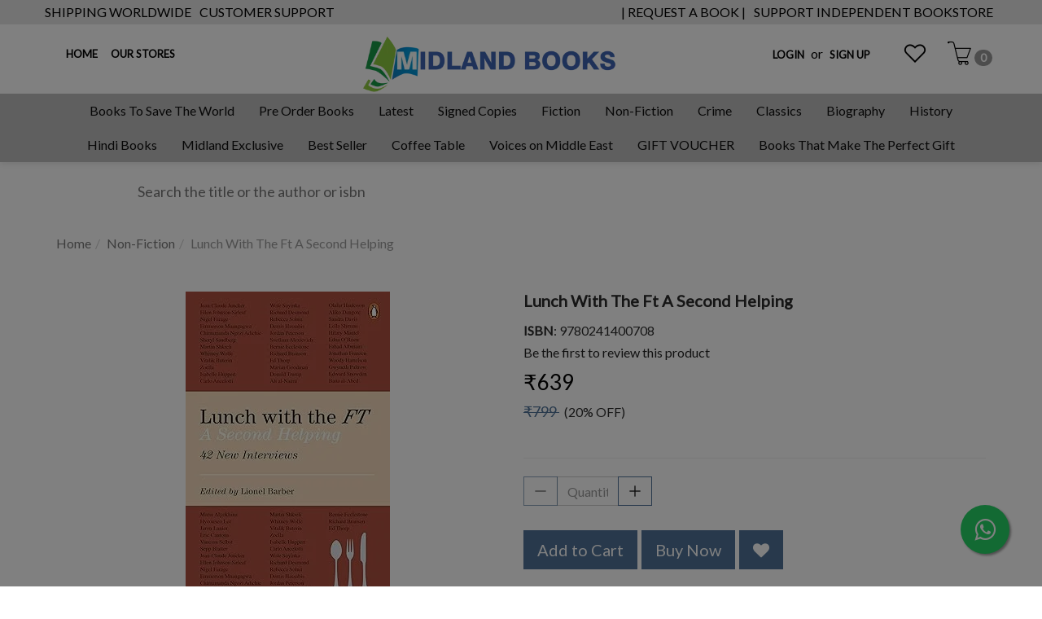

--- FILE ---
content_type: text/html; charset=utf-8
request_url: https://www.midlandbookshop.com/en/product/lunch-with-the-ft-a-second-helping
body_size: 21941
content:
<!DOCTYPE html><!--[if gt IE 8]><!--><html class=no-js xmlns:ng=http://angularjs.org id=ng-app lang=en style=--ms-safespace:0px><!--<![endif]--><head><script>(function(w,i,g){w[g]=w[g]||[];if(typeof w[g].push=='function')w[g].push(i)})
(window,'AW-974194955','google_tags_first_party');</script><script async src="/yc55/"></script>
			<script>
				window.dataLayer = window.dataLayer || [];
				function gtag(){dataLayer.push(arguments);}
				gtag('js', new Date());
				gtag('set', 'developer_id.dYzg1YT', true);
				gtag('config', 'AW-974194955');
			</script>
			<style type=text/css>@charset "UTF-8";.ng-cloak,.ng-hide:not(.ng-hide-animate),.x-ng-cloak,[data-ng-cloak],[ng-cloak],[ng\:cloak],[x-ng-cloak]{display:none!important}ng\:form{display:block}.ng-animate-shim{visibility:hidden}.ng-anchor{position:absolute}</style><meta http-equiv=X-UA-Compatible content="IE=edge"><meta name=referrer content=origin><title class="page_title ng-binding" ng-bind=ms.page.title>Lunch With The Ft A Second Helping</title><link rel=canonical ng-if=ms.page.canonical_url href=https://www.midlandbookshop.com/en/product/lunch-with-the-ft-a-second-helping class=ng-scope><link ng-repeat="link in ms.page.links" ng-attr-rel={{link.rel}} ng-attr-href={{link.href}} ng-attr-hreflang={{link.hreflang}} class=ng-scope rel=alternate href=https://www.midlandbookshop.com/en/product/lunch-with-the-ft-a-second-helping hreflang=EN><meta charset=UTF-8><meta name=viewport content="initial-scale=1,minimum-scale=1,maximum-scale=1,height=device-height,width=device-width"><meta ng-repeat="meta in ms.page.meta_tags" ng-if="(meta.content &amp;&amp; meta.content != 'undefined')" name=description content="





Lunch with the FT&nbsp;has been a permanent fixture in the&nbsp;Financial Times&nbsp;for almost 30 years, featuring presidents, film stars, musical icons and business le" class=ng-scope><link rel=icon ng-if="'https://cdn.storehippo.com/s/607fe93d7eafcac1f2c73ea4/69591843db7aed90e06093fb/the-book-shop-3-.png'" href=https://www.midlandbookshop.com/s/607fe93d7eafcac1f2c73ea4/69591843db7aed90e06093fb/the-book-shop-3--240x240.png type=image/png class=ng-scope><meta ng-repeat="og in ms.page.og_tags" ng-if="(og.content &amp;&amp; og.content != 'undefined')" property=og:title content="Lunch With The Ft A Second Helping" class=ng-scope><meta ng-repeat="og in ms.page.og_tags" ng-if="(og.content &amp;&amp; og.content != 'undefined')" property=og:description content="





Lunch with the FT&nbsp;has been a permanent fixture in the&nbsp;Financial Times&nbsp;for almost 30 years, featuring presidents, film stars, musical icons and business le" class=ng-scope><meta ng-repeat="og in ms.page.og_tags" ng-if="(og.content &amp;&amp; og.content != 'undefined')" property=og:image content=https://www.midlandbookshop.com/s/607fe93d7eafcac1f2c73ea4/65059f49bab5856cb9263dce/81-y7m-ig8l-_sy385_-480x480.jpg class=ng-scope><meta ng-repeat="og in ms.page.og_tags" ng-if="(og.content &amp;&amp; og.content != 'undefined')" property=og:url content=https://www.midlandbookshop.com/en/product/lunch-with-the-ft-a-second-helping class=ng-scope><meta ng-repeat="og in ms.page.og_tags" ng-if="(og.content &amp;&amp; og.content != 'undefined')" property=og:type content=website class=ng-scope><meta name=apple-mobile-web-app-capable content=yes><!--[if lt IE 9]><![endif]--><!--[if lte IE 8]><![endif]--><link rel=preload as=font type=font/woff2 crossorigin="" href="//cdn.storehippo.com/global/assets/fontawesome-webfont.woff2?_v=undefined"><link href="//cdn.storehippo.com/global/assets/font-awesome-4.5.1.min.css?_v=undefined" rel=stylesheet media=all><link href="//cdn.storehippo.com/s/546764e5e1e5990d3ba3c075/ms.local_themes/54ae268e7ac7e23a39abca76/theme.css?_v=ms1761303_angularjs1741432718231" rel=stylesheet media=all><link href="//cdn.storehippo.com/global/assets/bootstrap-3.0.2.min.css?_v=undefined" rel=stylesheet media=all><link rel=stylesheet href="//cdn.storehippo.com/global/assets/themeicons2/css/styles.min.css?_v=undefined" media=all><style>img.lazyload:not([src]){visibility:hidden}</style><base href=/ ><meta name=theme-color content=#a0ce4e><meta name=thumbnail content=https://cdn.storehippo.com/s/607fe93d7eafcac1f2c73ea4/66a8f19ef981730024e29bcf/logo-midland-256x256-c.png><link rel=apple-touch-icon href=https://cdn.storehippo.com/s/607fe93d7eafcac1f2c73ea4/66a8f19ef981730024e29bcf/logo-midland-36x36-c.png sizes=36x36><link rel=apple-touch-icon href=https://cdn.storehippo.com/s/607fe93d7eafcac1f2c73ea4/66a8f19ef981730024e29bcf/logo-midland-48x48-c.png sizes=48x48><link rel=apple-touch-icon href=https://cdn.storehippo.com/s/607fe93d7eafcac1f2c73ea4/66a8f19ef981730024e29bcf/logo-midland-72x72-c.png sizes=72x72><link rel=apple-touch-icon href=https://cdn.storehippo.com/s/607fe93d7eafcac1f2c73ea4/66a8f19ef981730024e29bcf/logo-midland-96x96-c.png sizes=96x96><link rel=apple-touch-icon href=https://cdn.storehippo.com/s/607fe93d7eafcac1f2c73ea4/66a8f19ef981730024e29bcf/logo-midland-144x144-c.png sizes=144x144><link rel=apple-touch-icon href=https://cdn.storehippo.com/s/607fe93d7eafcac1f2c73ea4/66a8f19ef981730024e29bcf/logo-midland-192x192-c.png sizes=192x192><link rel=apple-touch-icon href=https://cdn.storehippo.com/s/607fe93d7eafcac1f2c73ea4/66a8f19ef981730024e29bcf/logo-midland-512x512-c.png sizes=512x512><!--[if IE 8]><link rel=stylesheet href="//cdn.storehippo.com/s/546764e5e1e5990d3ba3c075/ms.local_themes/54ae268e7ac7e23a39abca76/ie8.css?_v=ms1761303_angularjs1741432718231" type=text/css><![endif]--><!--[if IE ]><![endif]--><link rel=stylesheet title=lessCss id=msVariantFile href=https://www.midlandbookshop.com/ms/theme/607fe93d7eafcac1f2c73ea4/mybookclub/60a2428c5c11490ad7c822ad/ms1761303_1741432718230ms1761303_angularjs1741432718231/53734f1410ee11cd79000002.less.css><div ng-controller=ms_store.controllers.checkout_form_autofill style=display:none class=ng-scope></div><div ng-controller=ms_store.controllers.google_tag style=display:none class=ng-scope></div><div ng-controller=ms_store.controllers.razorpay_widget_integration style=display:none class=ng-scope></div><div ng-controller=ms_store.controllers.registration_on_pop_up style=display:none class=ng-scope></div></head><body ng-controller=MobileAppController class="EN ms-l-en modal-open" style=""><div id=body class="body-bg-image body-bg-color slide" ng-class={hide1:showmenu,slide:!showmenu}><div class=overlay ng-class={show:showmenu} ng-click="showmenu=false" ng-swipe-left="showmenu=false"></div><div class="ng-scope ms-widget" data-ng-name=header ms-widgetname=header data-ng-controller=ms_theme.controllers.header ms-widgetid=ms-widget-2 id=ms-widget-2><meta name=google-site-verification content=4pb2emb3OsgJiHSRVW2inR3RyYT7W9sOO9NRLMqscWY><div id=header ng-if="!ms.screen.xs &amp;&amp; !ms.screen.s" class=ng-scope><div class="header header-class ng-scope ms-widget" data-ng-name=ms+++navigation ms-widgetname=ms.navigation data-ng-controller=ms_theme.controllers.ms+++navigation ms-widgetid=ms-widget-62 id=ms-widget-62><div class=top-header><div class="container ms-p-0"><div class="ms-h-30 ng-scope ms-widget" data-ng-name=ms+++navigation ms-widgetname=ms.navigation data-ng-controller=ms_theme.controllers.ms+++navigation ms-widgetid=ms-widget-63 id=ms-widget-63><div class="top-banners pull-left top-heading"><ul class="list-inline ms-m-0 list-unstyled"><li class="ms-ft-none ms-d-inline ng-scope" ng-repeat="link in navigation.topheader.links" ng-class="{'active':ms.location.path() == link.url}" style=""><a data-ng-href=/page/shipping-worldwide title="SHIPPING WORLDWIDE" class=ng-binding href=/en/page/shipping-worldwide>SHIPPING WORLDWIDE</a></li><li class="ms-ft-none ms-d-inline ng-scope" ng-repeat="link in navigation.topheader.links" ng-class="{'active':ms.location.path() == link.url}"><a data-ng-href=/page/customer-support title="CUSTOMER SUPPORT" class=ng-binding href=/en/page/customer-support>CUSTOMER SUPPORT</a></li></ul></div><div class="top-banners pull-right top-heading"><ul class="list-inline ms-m-0 list-unstyled"><li class="ms-ft-none ms-d-inline ng-scope" ng-repeat="link in navigation.download.links" ng-class="{'active':ms.location.path() == link.url}" style=""><a data-ng-href=https://forms.gle/d1KAkcvcpNLhcahBA title="| REQUEST A BOOK |" class=ng-binding href=https://forms.gle/d1KAkcvcpNLhcahBA>| REQUEST A BOOK |</a></li><li class="ms-ft-none ms-d-inline ng-scope" ng-repeat="link in navigation.download.links" ng-class="{'active':ms.location.path() == link.url}"><a data-ng-href="" title="SUPPORT INDEPENDENT BOOKSTORE" class=ng-binding>SUPPORT INDEPENDENT BOOKSTORE</a></li></ul></div></div></div></div><div ng-show=showMenu.left id=fslideLeft class="ms-w-full mobile-navigation ms-box-shadow-none ng-hide"><div class="ms-w-full primary-bg fslideLeft-backdrop h-100" ng-click="showMenu.left = false"></div><div id=finLeft class="sec-area-left h-100 secondary-bg"><div id=parent-list class="ms-pl-l ms-pr-l"><div class=ms-w-full><div class="ms-fs-14 ms-br-zero ms-pt-m ms-pb-m ng-binding">WELCOME TO MIDLAND BOOK SHOP!</div><div class="ms-fs-14 ms-br-zero ms-pt-m ms-pb-m"><span style=font-weight:600><a ng-click="ms.goTo('/blog');showMenu.left = false" class=ng-binding>READ OUR BLOGS</a></span></div><div class="ms-fs-14 ms-br-zero ms-pt-m ms-pb-m"><span style=font-weight:600><a ng-click="ms.goTo('/contact');showMenu.left = false" class=ng-binding>OUR STORES</a></span></div><div class="ms-fs-14 ms-br-zero ms-pt-m ms-pb-m"><span style=font-weight:600 class=ng-binding>SHOP FOR</span></div><div class=ms-w-full><ul class=nav><div class="ng-scope ms-widget" data-ng-name=ms+++categories ms-widgetname=ms.categories data-ng-controller=ms_theme.controllers.ms+++categories ms-widgetid=ms-widget-64 id=ms-widget-64><div ng-repeat="category in categories" data-ng-init="category.show=false" class=ng-scope><li ng-click="ms.goTo('/browse/non-fiction-gardening-and-landscape-design');showMenu.left = false" class="border ms-p-0 ms-pt-s ms-pb-s ng-scope" ng-if="category.children.length==0 || !category.children.length"><a href="" title="Non-fiction Gardening &amp; Landscape Design" class="ms-fs-16 ng-binding">Non-fiction Gardening &amp; Landscape Design</a></li></div><div ng-repeat="category in categories" data-ng-init="category.show=false" class=ng-scope><li ng-click="ms.goTo('/browse/non-fictoin');showMenu.left = false" class="border ms-p-0 ms-pt-s ms-pb-s ng-scope" ng-if="category.children.length==0 || !category.children.length"><a href="" title=Non-fictoin class="ms-fs-16 ng-binding">Non-fictoin</a></li></div><div ng-repeat="category in categories" data-ng-init="category.show=false" class=ng-scope><li ng-click="ms.goTo('/browse/non-fictino');showMenu.left = false" class="border ms-p-0 ms-pt-s ms-pb-s ng-scope" ng-if="category.children.length==0 || !category.children.length"><a href="" title=Non-fictino class="ms-fs-16 ng-binding">Non-fictino</a></li></div><div ng-repeat="category in categories" data-ng-init="category.show=false" class=ng-scope><li ng-click="ms.goTo('/browse/read-and-rise-children-and-young-adult-');showMenu.left = false" class="border ms-p-0 ms-pt-s ms-pb-s ng-scope" ng-if="category.children.length==0 || !category.children.length"><a href="" title="Read &amp; Rise { Children &amp; Young Adult }" class="ms-fs-16 ng-binding">Read &amp; Rise { Children &amp; Young Adult }</a></li></div><div ng-repeat="category in categories" data-ng-init="category.show=false" class=ng-scope><li ng-click="ms.goTo('/browse/midland-exclusive');showMenu.left = false" class="border ms-p-0 ms-pt-s ms-pb-s ng-scope" ng-if="category.children.length==0 || !category.children.length"><a href="" title="Midland Exclusive" class="ms-fs-16 ng-binding">Midland Exclusive</a></li></div><div ng-repeat="category in categories" data-ng-init="category.show=false" class=ng-scope><li ng-click="ms.goTo('/browse/true-accounts-2');showMenu.left = false" class="border ms-p-0 ms-pt-s ms-pb-s ng-scope" ng-if="category.children.length==0 || !category.children.length"><a href="" title="True Accounts" class="ms-fs-16 ng-binding">True Accounts</a></li></div><div ng-repeat="category in categories" data-ng-init="category.show=false" class=ng-scope><li ng-click="ms.goTo('/browse/art-cinema-and-photography-3');showMenu.left = false" class="border ms-p-0 ms-pt-s ms-pb-s ng-scope" ng-if="category.children.length==0 || !category.children.length"><a href="" title="Art Cinema &amp; Photography" class="ms-fs-16 ng-binding">Art Cinema &amp; Photography</a></li></div><div ng-repeat="category in categories" data-ng-init="category.show=false" class=ng-scope><li ng-click="ms.goTo('/browse/non-fictin');showMenu.left = false" class="border ms-p-0 ms-pt-s ms-pb-s ng-scope" ng-if="category.children.length==0 || !category.children.length"><a href="" title=Non-fictin class="ms-fs-16 ng-binding">Non-fictin</a></li></div><div ng-repeat="category in categories" data-ng-init="category.show=false" class=ng-scope><li ng-click="ms.goTo('/browse/religion-and-spirituality-1');showMenu.left = false" class="border ms-p-0 ms-pt-s ms-pb-s ng-scope" ng-if="category.children.length==0 || !category.children.length"><a href="" title="Religion &amp; Spirituality" class="ms-fs-16 ng-binding">Religion &amp; Spirituality</a></li></div><div ng-repeat="category in categories" data-ng-init="category.show=false" class=ng-scope><li ng-click="ms.goTo('/browse/pets-and-animal-car');showMenu.left = false" class="border ms-p-0 ms-pt-s ms-pb-s ng-scope" ng-if="category.children.length==0 || !category.children.length"><a href="" title="Pets &amp; Animal Car" class="ms-fs-16 ng-binding">Pets &amp; Animal Car</a></li></div><div ng-repeat="category in categories" data-ng-init="category.show=false" class=ng-scope><li ng-click="ms.goTo('/browse/graphic-novels-and-manga');showMenu.left = false" class="border ms-p-0 ms-pt-s ms-pb-s ng-scope" ng-if="category.children.length==0 || !category.children.length"><a href="" title="Graphic Novels &amp; Manga" class="ms-fs-16 ng-binding">Graphic Novels &amp; Manga</a></li></div><div ng-repeat="category in categories" data-ng-init="category.show=false" class=ng-scope><li ng-click="ms.goTo('/browse/non-fiction-1');showMenu.left = false" class="border ms-p-0 ms-pt-s ms-pb-s ng-scope" ng-if="category.children.length==0 || !category.children.length"><a href="" title="Non Fiction" class="ms-fs-16 ng-binding">Non Fiction</a></li></div><div ng-repeat="category in categories" data-ng-init="category.show=false" class=ng-scope><li ng-click="ms.goTo('/browse/thriller-and-mystery');showMenu.left = false" class="border ms-p-0 ms-pt-s ms-pb-s ng-scope" ng-if="category.children.length==0 || !category.children.length"><a href="" title="Thriller &amp; Mystery" class="ms-fs-16 ng-binding">Thriller &amp; Mystery</a></li></div><div ng-repeat="category in categories" data-ng-init="category.show=false" class=ng-scope><li ng-click="ms.goTo('/browse/childreln');showMenu.left = false" class="border ms-p-0 ms-pt-s ms-pb-s ng-scope" ng-if="category.children.length==0 || !category.children.length"><a href="" title=Childreln class="ms-fs-16 ng-binding">Childreln</a></li></div><div ng-repeat="category in categories" data-ng-init="category.show=false" class=ng-scope><li ng-click="ms.goTo('/browse/fictino');showMenu.left = false" class="border ms-p-0 ms-pt-s ms-pb-s ng-scope" ng-if="category.children.length==0 || !category.children.length"><a href="" title=Fictino class="ms-fs-16 ng-binding">Fictino</a></li></div><div ng-repeat="category in categories" data-ng-init="category.show=false" class=ng-scope><li class="border ms-dis-table ms-w-full ng-scope" ng-if="category.children.length>0"><a href=# ng-click="ms.goTo('/browse/non-ficton');showMenu.left = false" title=non-ficton class="ms-fs-16 ms-w-full text-left ms-d-tablecell header-category-name ng-binding">Non-ficton </a><i ng-click="category.show=true;showsubcat(category)" class="icons8-forward vertical-align text-right ms-fs-20 font-bold ms-d-tablecell cat-icon" aria-hidden=true></i><ul class="nav secondlevelcat" id=non-ficton><li class="subcatheading border" ng-click="category.show=false;hidesubcat(category)"><span class="ms-dis-table ng-binding"><i class="fa fa-arrow-left ms-pr-s ms-d-tablecell"></i> Non-ficton</span></li></ul></li></div><div ng-repeat="category in categories" data-ng-init="category.show=false" class=ng-scope><li ng-click="ms.goTo('/browse/psycholgoy');showMenu.left = false" class="border ms-p-0 ms-pt-s ms-pb-s ng-scope" ng-if="category.children.length==0 || !category.children.length"><a href="" title=Psycholgoy class="ms-fs-16 ng-binding">Psycholgoy</a></li></div><div ng-repeat="category in categories" data-ng-init="category.show=false" class=ng-scope><li ng-click="ms.goTo('/browse/self-help-health');showMenu.left = false" class="border ms-p-0 ms-pt-s ms-pb-s ng-scope" ng-if="category.children.length==0 || !category.children.length"><a href="" title="Self-help. Health" class="ms-fs-16 ng-binding">Self-help. Health</a></li></div><div ng-repeat="category in categories" data-ng-init="category.show=false" class=ng-scope><li ng-click="ms.goTo('/browse/contemporary-romance');showMenu.left = false" class="border ms-p-0 ms-pt-s ms-pb-s ng-scope" ng-if="category.children.length==0 || !category.children.length"><a href="" title="Contemporary Romance" class="ms-fs-16 ng-binding">Contemporary Romance</a></li></div><div ng-repeat="category in categories" data-ng-init="category.show=false" class=ng-scope><li ng-click="ms.goTo('/browse/crime');showMenu.left = false" class="border ms-p-0 ms-pt-s ms-pb-s ng-scope" ng-if="category.children.length==0 || !category.children.length"><a href="" title=Crime class="ms-fs-16 ng-binding">Crime</a></li></div><div ng-repeat="category in categories" data-ng-init="category.show=false" class=ng-scope><li ng-click="ms.goTo('/browse/psychology');showMenu.left = false" class="border ms-p-0 ms-pt-s ms-pb-s ng-scope" ng-if="category.children.length==0 || !category.children.length"><a href="" title=Psychology class="ms-fs-16 ng-binding">Psychology</a></li></div><div ng-repeat="category in categories" data-ng-init="category.show=false" class=ng-scope><li ng-click="ms.goTo('/browse/business-and-management');showMenu.left = false" class="border ms-p-0 ms-pt-s ms-pb-s ng-scope" ng-if="category.children.length==0 || !category.children.length"><a href="" title="Business and Management" class="ms-fs-16 ng-binding">Business and Management</a></li></div><div ng-repeat="category in categories" data-ng-init="category.show=false" class=ng-scope><li ng-click="ms.goTo('/browse/hobbies');showMenu.left = false" class="border ms-p-0 ms-pt-s ms-pb-s ng-scope" ng-if="category.children.length==0 || !category.children.length"><a href="" title=Hobbies class="ms-fs-16 ng-binding">Hobbies</a></li></div><div ng-repeat="category in categories" data-ng-init="category.show=false" class=ng-scope><li ng-click="ms.goTo('/browse/coffee-table-books');showMenu.left = false" class="border ms-p-0 ms-pt-s ms-pb-s ng-scope" ng-if="category.children.length==0 || !category.children.length"><a href="" title="Coffee Table Books" class="ms-fs-16 ng-binding">Coffee Table Books</a></li></div><div ng-repeat="category in categories" data-ng-init="category.show=false" class=ng-scope><li ng-click="ms.goTo('/browse/art');showMenu.left = false" class="border ms-p-0 ms-pt-s ms-pb-s ng-scope" ng-if="category.children.length==0 || !category.children.length"><a href="" title=Art class="ms-fs-16 ng-binding">Art</a></li></div><div ng-repeat="category in categories" data-ng-init="category.show=false" class=ng-scope><li ng-click="ms.goTo('/browse/cinema-and-photography');showMenu.left = false" class="border ms-p-0 ms-pt-s ms-pb-s ng-scope" ng-if="category.children.length==0 || !category.children.length"><a href="" title="Cinema &amp; Photography" class="ms-fs-16 ng-binding">Cinema &amp; Photography</a></li></div><div ng-repeat="category in categories" data-ng-init="category.show=false" class=ng-scope><li ng-click="ms.goTo('/browse/manga-and-anime-2');showMenu.left = false" class="border ms-p-0 ms-pt-s ms-pb-s ng-scope" ng-if="category.children.length==0 || !category.children.length"><a href="" title="Manga &amp; Anime" class="ms-fs-16 ng-binding">Manga &amp; Anime</a></li></div><div ng-repeat="category in categories" data-ng-init="category.show=false" class=ng-scope><li ng-click="ms.goTo('/browse/literature-and-fiction');showMenu.left = false" class="border ms-p-0 ms-pt-s ms-pb-s ng-scope" ng-if="category.children.length==0 || !category.children.length"><a href="" title="Literature &amp; Fiction" class="ms-fs-16 ng-binding">Literature &amp; Fiction</a></li></div><div ng-repeat="category in categories" data-ng-init="category.show=false" class=ng-scope><li ng-click="ms.goTo('/browse/historical-fiction');showMenu.left = false" class="border ms-p-0 ms-pt-s ms-pb-s ng-scope" ng-if="category.children.length==0 || !category.children.length"><a href="" title="Historical Fiction" class="ms-fs-16 ng-binding">Historical Fiction</a></li></div><div ng-repeat="category in categories" data-ng-init="category.show=false" class=ng-scope><li ng-click="ms.goTo('/browse/biographies-3');showMenu.left = false" class="border ms-p-0 ms-pt-s ms-pb-s ng-scope" ng-if="category.children.length==0 || !category.children.length"><a href="" title=Biographies class="ms-fs-16 ng-binding">Biographies</a></li></div><div ng-repeat="category in categories" data-ng-init="category.show=false" class=ng-scope><li ng-click="ms.goTo('/browse/diaries-and-true-accounts');showMenu.left = false" class="border ms-p-0 ms-pt-s ms-pb-s ng-scope" ng-if="category.children.length==0 || !category.children.length"><a href="" title="Diaries &amp; True Accounts" class="ms-fs-16 ng-binding">Diaries &amp; True Accounts</a></li></div><div ng-repeat="category in categories" data-ng-init="category.show=false" class=ng-scope><li ng-click="ms.goTo('/browse/children-s-and-young-adult');showMenu.left = false" class="border ms-p-0 ms-pt-s ms-pb-s ng-scope" ng-if="category.children.length==0 || !category.children.length"><a href="" title="Children's &amp; Young Adult" class="ms-fs-16 ng-binding">Children's &amp; Young Adult</a></li></div><div ng-repeat="category in categories" data-ng-init="category.show=false" class=ng-scope><li ng-click="ms.goTo('/browse/travel-writing');showMenu.left = false" class="border ms-p-0 ms-pt-s ms-pb-s ng-scope" ng-if="category.children.length==0 || !category.children.length"><a href="" title=Travel/Writing class="ms-fs-16 ng-binding">Travel/Writing</a></li></div><div ng-repeat="category in categories" data-ng-init="category.show=false" class=ng-scope><li ng-click="ms.goTo('/browse/romance');showMenu.left = false" class="border ms-p-0 ms-pt-s ms-pb-s ng-scope" ng-if="category.children.length==0 || !category.children.length"><a href="" title=Romance class="ms-fs-16 ng-binding">Romance</a></li></div><div ng-repeat="category in categories" data-ng-init="category.show=false" class=ng-scope><li ng-click="ms.goTo('/browse/pets-and-animal-care');showMenu.left = false" class="border ms-p-0 ms-pt-s ms-pb-s ng-scope" ng-if="category.children.length==0 || !category.children.length"><a href="" title="Pets &amp; Animal Care" class="ms-fs-16 ng-binding">Pets &amp; Animal Care</a></li></div><div ng-repeat="category in categories" data-ng-init="category.show=false" class=ng-scope><li ng-click="ms.goTo('/browse/award-winner-books');showMenu.left = false" class="border ms-p-0 ms-pt-s ms-pb-s ng-scope" ng-if="category.children.length==0 || !category.children.length"><a href="" title="Award Winner Books" class="ms-fs-16 ng-binding">Award Winner Books</a></li></div><div ng-repeat="category in categories" data-ng-init="category.show=false" class=ng-scope><li ng-click="ms.goTo('/browse/bibliophilia');showMenu.left = false" class="border ms-p-0 ms-pt-s ms-pb-s ng-scope" ng-if="category.children.length==0 || !category.children.length"><a href="" title=Bibliophilia class="ms-fs-16 ng-binding">Bibliophilia</a></li></div><div ng-repeat="category in categories" data-ng-init="category.show=false" class=ng-scope><li ng-click="ms.goTo('/browse/health');showMenu.left = false" class="border ms-p-0 ms-pt-s ms-pb-s ng-scope" ng-if="category.children.length==0 || !category.children.length"><a href="" title=Health class="ms-fs-16 ng-binding">Health</a></li></div><div ng-repeat="category in categories" data-ng-init="category.show=false" class=ng-scope><li ng-click="ms.goTo('/browse/business-and-economics-1');showMenu.left = false" class="border ms-p-0 ms-pt-s ms-pb-s ng-scope" ng-if="category.children.length==0 || !category.children.length"><a href="" title="Business And Economics" class="ms-fs-16 ng-binding">Business And Economics</a></li></div><div ng-repeat="category in categories" data-ng-init="category.show=false" class=ng-scope><li ng-click="ms.goTo('/browse/decorative-arts-and-crafts-family-and-relationships-mysteries');showMenu.left = false" class="border ms-p-0 ms-pt-s ms-pb-s ng-scope" ng-if="category.children.length==0 || !category.children.length"><a href="" title="Decorative Arts &amp; Crafts Family &amp; Relationships Mysteries" class="ms-fs-16 ng-binding">Decorative Arts &amp; Crafts Family &amp; Relationships Mysteries</a></li></div><div ng-repeat="category in categories" data-ng-init="category.show=false" class=ng-scope><li class="border ms-dis-table ms-w-full ng-scope" ng-if="category.children.length>0"><a href=# ng-click="ms.goTo('/browse/contemporary-fiction');showMenu.left = false" title=contemporary-fiction class="ms-fs-16 ms-w-full text-left ms-d-tablecell header-category-name ng-binding">Contemporary Fiction </a><i ng-click="category.show=true;showsubcat(category)" class="icons8-forward vertical-align text-right ms-fs-20 font-bold ms-d-tablecell cat-icon" aria-hidden=true></i><ul class="nav secondlevelcat" id=contemporary-fiction><li class="subcatheading border" ng-click="category.show=false;hidesubcat(category)"><span class="ms-dis-table ng-binding"><i class="fa fa-arrow-left ms-pr-s ms-d-tablecell"></i> Contemporary Fiction</span></li></ul></li></div><div ng-repeat="category in categories" data-ng-init="category.show=false" class=ng-scope><li ng-click="ms.goTo('/browse/health-family-and-personal-development-1');showMenu.left = false" class="border ms-p-0 ms-pt-s ms-pb-s ng-scope" ng-if="category.children.length==0 || !category.children.length"><a href="" title="Health Family &amp; Personal Development" class="ms-fs-16 ng-binding">Health Family &amp; Personal Development</a></li></div><div ng-repeat="category in categories" data-ng-init="category.show=false" class=ng-scope><li ng-click="ms.goTo('/browse/personal-and-social-issues');showMenu.left = false" class="border ms-p-0 ms-pt-s ms-pb-s ng-scope" ng-if="category.children.length==0 || !category.children.length"><a href="" title="Personal &amp; Social Issues" class="ms-fs-16 ng-binding">Personal &amp; Social Issues</a></li></div><div ng-repeat="category in categories" data-ng-init="category.show=false" class=ng-scope><li ng-click="ms.goTo('/browse/fiction-handicrafts');showMenu.left = false" class="border ms-p-0 ms-pt-s ms-pb-s ng-scope" ng-if="category.children.length==0 || !category.children.length"><a href="" title="Fiction Handicrafts" class="ms-fs-16 ng-binding">Fiction Handicrafts</a></li></div><div ng-repeat="category in categories" data-ng-init="category.show=false" class=ng-scope><li ng-click="ms.goTo('/browse/best-sellers');showMenu.left = false" class="border ms-p-0 ms-pt-s ms-pb-s ng-scope" ng-if="category.children.length==0 || !category.children.length"><a href="" title="Best Sellers" class="ms-fs-16 ng-binding">Best Sellers</a></li></div><div ng-repeat="category in categories" data-ng-init="category.show=false" class=ng-scope><li ng-click="ms.goTo('/browse/biographies-and-autobiographies');showMenu.left = false" class="border ms-p-0 ms-pt-s ms-pb-s ng-scope" ng-if="category.children.length==0 || !category.children.length"><a href="" title="Biographies And Autobiographies" class="ms-fs-16 ng-binding">Biographies And Autobiographies</a></li></div><div ng-repeat="category in categories" data-ng-init="category.show=false" class=ng-scope><li class="border ms-dis-table ms-w-full ng-scope" ng-if="category.children.length>0"><a href=# ng-click="ms.goTo('/browse/children');showMenu.left = false" title=children class="ms-fs-16 ms-w-full text-left ms-d-tablecell header-category-name ng-binding">Children </a><i ng-click="category.show=true;showsubcat(category)" class="icons8-forward vertical-align text-right ms-fs-20 font-bold ms-d-tablecell cat-icon" aria-hidden=true></i><ul class="nav secondlevelcat" id=children><li class="subcatheading border" ng-click="category.show=false;hidesubcat(category)"><span class="ms-dis-table ng-binding"><i class="fa fa-arrow-left ms-pr-s ms-d-tablecell"></i> Children</span></li></ul></li></div><div ng-repeat="category in categories" data-ng-init="category.show=false" class=ng-scope><li ng-click="ms.goTo('/browse/science-technology-and-medicine');showMenu.left = false" class="border ms-p-0 ms-pt-s ms-pb-s ng-scope" ng-if="category.children.length==0 || !category.children.length"><a href="" title="Science Technology And Medicine" class="ms-fs-16 ng-binding">Science Technology And Medicine</a></li></div><div ng-repeat="category in categories" data-ng-init="category.show=false" class=ng-scope><li ng-click="ms.goTo('/browse/language-linguistics-and-writings');showMenu.left = false" class="border ms-p-0 ms-pt-s ms-pb-s ng-scope" ng-if="category.children.length==0 || !category.children.length"><a href="" title="Language Linguistics &amp; Writings" class="ms-fs-16 ng-binding">Language Linguistics &amp; Writings</a></li></div><div ng-repeat="category in categories" data-ng-init="category.show=false" class=ng-scope><li ng-click="ms.goTo('/browse/health-family-and-personal-development');showMenu.left = false" class="border ms-p-0 ms-pt-s ms-pb-s ng-scope" ng-if="category.children.length==0 || !category.children.length"><a href="" title="Health  Family &amp; Personal Development" class="ms-fs-16 ng-binding">Health Family &amp; Personal Development</a></li></div><div ng-repeat="category in categories" data-ng-init="category.show=false" class=ng-scope><li ng-click="ms.goTo('/browse/history');showMenu.left = false" class="border ms-p-0 ms-pt-s ms-pb-s ng-scope" ng-if="category.children.length==0 || !category.children.length"><a href="" title=History class="ms-fs-16 ng-binding">History</a></li></div><div ng-repeat="category in categories" data-ng-init="category.show=false" class=ng-scope><li ng-click="ms.goTo('/browse/politics');showMenu.left = false" class="border ms-p-0 ms-pt-s ms-pb-s ng-scope" ng-if="category.children.length==0 || !category.children.length"><a href="" title=Politics class="ms-fs-16 ng-binding">Politics</a></li></div><div ng-repeat="category in categories" data-ng-init="category.show=false" class=ng-scope><li ng-click="ms.goTo('/browse/reference');showMenu.left = false" class="border ms-p-0 ms-pt-s ms-pb-s ng-scope" ng-if="category.children.length==0 || !category.children.length"><a href="" title=Reference class="ms-fs-16 ng-binding">Reference</a></li></div><div ng-repeat="category in categories" data-ng-init="category.show=false" class=ng-scope><li ng-click="ms.goTo('/browse/travel-and-tourism');showMenu.left = false" class="border ms-p-0 ms-pt-s ms-pb-s ng-scope" ng-if="category.children.length==0 || !category.children.length"><a href="" title="Travel &amp; Tourism" class="ms-fs-16 ng-binding">Travel &amp; Tourism</a></li></div><div ng-repeat="category in categories" data-ng-init="category.show=false" class=ng-scope><li ng-click="ms.goTo('/browse/cookbooks');showMenu.left = false" class="border ms-p-0 ms-pt-s ms-pb-s ng-scope" ng-if="category.children.length==0 || !category.children.length"><a href="" title=Cookbooks class="ms-fs-16 ng-binding">Cookbooks</a></li></div><div ng-repeat="category in categories" data-ng-init="category.show=false" class=ng-scope><li ng-click="ms.goTo('/browse/gardening-and-landscape-design');showMenu.left = false" class="border ms-p-0 ms-pt-s ms-pb-s ng-scope" ng-if="category.children.length==0 || !category.children.length"><a href="" title="Gardening &amp; Landscape Design" class="ms-fs-16 ng-binding">Gardening &amp; Landscape Design</a></li></div><div ng-repeat="category in categories" data-ng-init="category.show=false" class=ng-scope><li ng-click="ms.goTo('/browse/contemporary-fiction-and-translations');showMenu.left = false" class="border ms-p-0 ms-pt-s ms-pb-s ng-scope" ng-if="category.children.length==0 || !category.children.length"><a href="" title="Contemporary Fiction &amp; Translations" class="ms-fs-16 ng-binding">Contemporary Fiction &amp; Translations</a></li></div><div ng-repeat="category in categories" data-ng-init="category.show=false" class=ng-scope><li ng-click="ms.goTo('/browse/art-cinema-and-photography');showMenu.left = false" class="border ms-p-0 ms-pt-s ms-pb-s ng-scope" ng-if="category.children.length==0 || !category.children.length"><a href="" title="Art, Cinema &amp; Photography" class="ms-fs-16 ng-binding">Art, Cinema &amp; Photography</a></li></div><div ng-repeat="category in categories" data-ng-init="category.show=false" class=ng-scope><li ng-click="ms.goTo('/browse/hindi-books');showMenu.left = false" class="border ms-p-0 ms-pt-s ms-pb-s ng-scope" ng-if="category.children.length==0 || !category.children.length"><a href="" title="Hindi Books" class="ms-fs-16 ng-binding">Hindi Books</a></li></div><div ng-repeat="category in categories" data-ng-init="category.show=false" class=ng-scope><li ng-click="ms.goTo('/browse/crime-thriller-and-mystery-books');showMenu.left = false" class="border ms-p-0 ms-pt-s ms-pb-s ng-scope" ng-if="category.children.length==0 || !category.children.length"><a href="" title="Crime Thriller &amp; Mystery Books" class="ms-fs-16 ng-binding">Crime Thriller &amp; Mystery Books</a></li></div><div ng-repeat="category in categories" data-ng-init="category.show=false" class=ng-scope><li class="border ms-dis-table ms-w-full ng-scope" ng-if="category.children.length>0"><a href=# ng-click="ms.goTo('/browse/comics-and-graphic-novels');showMenu.left = false" title=comics-and-graphic-novels class="ms-fs-16 ms-w-full text-left ms-d-tablecell header-category-name ng-binding">Comics &amp; Graphic Novels </a><i ng-click="category.show=true;showsubcat(category)" class="icons8-forward vertical-align text-right ms-fs-20 font-bold ms-d-tablecell cat-icon" aria-hidden=true></i><ul class="nav secondlevelcat" id=comics-and-graphic-novels><li class="subcatheading border" ng-click="category.show=false;hidesubcat(category)"><span class="ms-dis-table ng-binding"><i class="fa fa-arrow-left ms-pr-s ms-d-tablecell"></i> Comics &amp; Graphic Novels</span></li></ul></li></div><div ng-repeat="category in categories" data-ng-init="category.show=false" class=ng-scope><li ng-click="ms.goTo('/browse/business-and-economics');showMenu.left = false" class="border ms-p-0 ms-pt-s ms-pb-s ng-scope" ng-if="category.children.length==0 || !category.children.length"><a href="" title="Business &amp; Economics" class="ms-fs-16 ng-binding">Business &amp; Economics</a></li></div><div ng-repeat="category in categories" data-ng-init="category.show=false" class=ng-scope><li class="border ms-dis-table ms-w-full ng-scope" ng-if="category.children.length>0"><a href=# ng-click="ms.goTo('/browse/non-fiction');showMenu.left = false" title=non-fiction class="ms-fs-16 ms-w-full text-left ms-d-tablecell header-category-name ng-binding">Non-Fiction </a><i ng-click="category.show=true;showsubcat(category)" class="icons8-forward vertical-align text-right ms-fs-20 font-bold ms-d-tablecell cat-icon" aria-hidden=true></i><ul class="nav secondlevelcat" id=non-fiction><li class="subcatheading border" ng-click="category.show=false;hidesubcat(category)"><span class="ms-dis-table ng-binding"><i class="fa fa-arrow-left ms-pr-s ms-d-tablecell"></i> Non-Fiction</span></li></ul></li></div><div ng-repeat="category in categories" data-ng-init="category.show=false" class=ng-scope><li ng-click="ms.goTo('/browse/law');showMenu.left = false" class="border ms-p-0 ms-pt-s ms-pb-s ng-scope" ng-if="category.children.length==0 || !category.children.length"><a href="" title=Law class="ms-fs-16 ng-binding">Law</a></li></div><div ng-repeat="category in categories" data-ng-init="category.show=false" class=ng-scope><li ng-click="ms.goTo('/browse/self-help');showMenu.left = false" class="border ms-p-0 ms-pt-s ms-pb-s ng-scope" ng-if="category.children.length==0 || !category.children.length"><a href="" title=Self-Help class="ms-fs-16 ng-binding">Self-Help</a></li></div><div ng-repeat="category in categories" data-ng-init="category.show=false" class=ng-scope><li ng-click="ms.goTo('/browse/general');showMenu.left = false" class="border ms-p-0 ms-pt-s ms-pb-s ng-scope" ng-if="category.children.length==0 || !category.children.length"><a href="" title=General class="ms-fs-16 ng-binding">General</a></li></div><div ng-repeat="category in categories" data-ng-init="category.show=false" class=ng-scope><li ng-click="ms.goTo('/browse/sports');showMenu.left = false" class="border ms-p-0 ms-pt-s ms-pb-s ng-scope" ng-if="category.children.length==0 || !category.children.length"><a href="" title=Sports class="ms-fs-16 ng-binding">Sports</a></li></div><div ng-repeat="category in categories" data-ng-init="category.show=false" class=ng-scope><li class="border ms-dis-table ms-w-full ng-scope" ng-if="category.children.length>0"><a href=# ng-click="ms.goTo('/browse/fiction');showMenu.left = false" title=fiction class="ms-fs-16 ms-w-full text-left ms-d-tablecell header-category-name ng-binding">Fiction </a><i ng-click="category.show=true;showsubcat(category)" class="icons8-forward vertical-align text-right ms-fs-20 font-bold ms-d-tablecell cat-icon" aria-hidden=true></i><ul class="nav secondlevelcat" id=fiction><li class="subcatheading border" ng-click="category.show=false;hidesubcat(category)"><span class="ms-dis-table ng-binding"><i class="fa fa-arrow-left ms-pr-s ms-d-tablecell"></i> Fiction</span></li></ul></li></div></div><div ms-data-alias=mobileheader class="ng-scope ms-widget" data-ng-name=ms+++navigation ms-widgetname=ms.navigation data-ng-controller=ms_theme.controllers.ms+++navigation ms-widgetid=ms-widget-65 id=ms-widget-65><div ng-repeat="link in navigation.links" class=ng-scope style=""><li class="border ms-pt-s ms-pb-s" ng-click="ms.goTo('/collection/books-that-make-the-perfect-gift');
                                showMenu.left = false"><a href="" title="Books That Make The Perfect Gift" class="ms-fs-16 ng-binding">Books That Make The Perfect Gift</a></li></div><div ng-repeat="link in navigation.links" class=ng-scope><li class="border ms-pt-s ms-pb-s" ng-click="ms.goTo('/collection/pre-order-books');
                                showMenu.left = false"><a href="" title="Pre Order Books" class="ms-fs-16 ng-binding">Pre Order Books</a></li></div><div ng-repeat="link in navigation.links" class=ng-scope><li class="border ms-pt-s ms-pb-s" ng-click="ms.goTo('/collection/latest');
                                showMenu.left = false"><a href="" title=Latest class="ms-fs-16 ng-binding">Latest</a></li></div><div ng-repeat="link in navigation.links" class=ng-scope><li class="border ms-pt-s ms-pb-s" ng-click="ms.goTo('/collection/best-seller');
                                showMenu.left = false"><a href="" title="Best Seller" class="ms-fs-16 ng-binding">Best Seller</a></li></div><div ng-repeat="link in navigation.links" class=ng-scope><li class="border ms-pt-s ms-pb-s" ng-click="ms.goTo('/collection/author-signed-books');
                                showMenu.left = false"><a href="" title="Signed Copies" class="ms-fs-16 ng-binding">Signed Copies</a></li></div><div ng-repeat="link in navigation.links" class=ng-scope><li class="border ms-pt-s ms-pb-s" ng-click="ms.goTo('/browse/fiction');
                                showMenu.left = false"><a href="" title=Fiction class="ms-fs-16 ng-binding">Fiction</a></li></div><div ng-repeat="link in navigation.links" class=ng-scope><li class="border ms-pt-s ms-pb-s" ng-click="ms.goTo('/browse/non-fiction');
                                showMenu.left = false"><a href="" title=Non-Fiction class="ms-fs-16 ng-binding">Non-Fiction</a></li></div><div ng-repeat="link in navigation.links" class=ng-scope><li class="border ms-pt-s ms-pb-s" ng-click="ms.goTo('/browse/crime-thriller-and-mystery-books');
                                showMenu.left = false"><a href="" title=Crime class="ms-fs-16 ng-binding">Crime</a></li></div><div ng-repeat="link in navigation.links" class=ng-scope><li class="border ms-pt-s ms-pb-s" ng-click="ms.goTo('/browse/modern-classics');
                                showMenu.left = false"><a href="" title=Classics class="ms-fs-16 ng-binding">Classics</a></li></div><div ng-repeat="link in navigation.links" class=ng-scope><li class="border ms-pt-s ms-pb-s" ng-click="ms.goTo('/browse/biographies-and-autobiographies-2');
                                showMenu.left = false"><a href="" title=Biography class="ms-fs-16 ng-binding">Biography</a></li></div><div ng-repeat="link in navigation.links" class=ng-scope><li class="border ms-pt-s ms-pb-s" ng-click="ms.goTo('/browse/history');
                                showMenu.left = false"><a href="" title=History class="ms-fs-16 ng-binding">History</a></li></div><div ng-repeat="link in navigation.links" class=ng-scope><li class="border ms-pt-s ms-pb-s" ng-click="ms.goTo('/browse/hindi-books');
                                showMenu.left = false"><a href="" title="Hindi Books" class="ms-fs-16 ng-binding">Hindi Books</a></li></div><div ng-repeat="link in navigation.links" class=ng-scope><li class="border ms-pt-s ms-pb-s" ng-click="ms.goTo('/browse/midland-exclusive');
                                showMenu.left = false"><a href="" title="Midland Exclusive" class="ms-fs-16 ng-binding">Midland Exclusive</a></li></div><div ng-repeat="link in navigation.links" class=ng-scope><li class="border ms-pt-s ms-pb-s" ng-click="ms.goTo('/browse/coffee-table-books');
                                showMenu.left = false"><a href="" title="Coffee Table" class="ms-fs-16 ng-binding">Coffee Table</a></li></div><div ng-repeat="link in navigation.links" class=ng-scope><li class="border ms-pt-s ms-pb-s" ng-click="ms.goTo('https://forms.gle/d1KAkcvcpNLhcahBA');
                                showMenu.left = false"><a href="" title="REQUEST A BOOK" class="ms-fs-16 ng-binding">REQUEST A BOOK</a></li></div><div ng-repeat="link in navigation.links" class=ng-scope><li class="border ms-pt-s ms-pb-s" ng-click="ms.goTo('/page/authors-at-midland-the-book-shop-hauz-khas');
                                showMenu.left = false"><a href="" title=Authors class="ms-fs-16 ng-binding">Authors</a></li></div><div ng-repeat="link in navigation.links" class=ng-scope><li class="border ms-pt-s ms-pb-s" ng-click="ms.goTo('/page/books-to-save-the-world');
                                showMenu.left = false"><a href="" title="Books To Save The World" class="ms-fs-16 ng-binding">Books To Save The World</a></li></div></div></ul></div></div></div></div></div><div id=main-header class=main-header><div class=container><div class=row><div class="col-sm-12 col-md-12 ms-mt-m"><div id=logo class="col-lg-4 col-md-4 col-sm-4 logo ms-mt-xs ms-mb-xs pull-left"><span class="ms-dis-ib ms-lh-30 ms-pl-s"><a class="font-bold ms-pr-xs ms-pl-s ms-fs-13 ng-binding" href=/en/ title=HOME>HOME</a>&nbsp; <a class="font-bold ms-pr-xs ms-pl-xs ms-fs-13 ng-binding" href=/en/contact title="OUR STORES">OUR STORES</a></span></div><div><div class="col-lg-4 col-md-4 col-sm-4 logo search-box ms-pl-0"><a href=/en/ ><img class="ms-mh-70 ms-dis-ib img-responsive" data-ng-src=https://www.midlandbookshop.com/s/607fe93d7eafcac1f2c73ea4/69591829db7aed90e0608dfb/without-tag-line-480x480.png title="Midland The Book Shop ™" alt="Midland The Book Shop ™" src=https://www.midlandbookshop.com/s/607fe93d7eafcac1f2c73ea4/69591829db7aed90e0608dfb/without-tag-line-480x480.png></a></div><div class="col-lg-4 col-md-4 logo ms-mt-xs ms-mb-xs col-sm-4"><div class=pull-right><span ng-if=!ms.user.isLoggedIn class="ms-dis-ib ms-lh-30 ms-pl-s ng-binding ng-scope"><a class="font-bold ms-pr-xs ms-pl-s ms-fs-13 ng-binding" href=/en/user/login title=LOGIN>LOGIN</a>&nbsp;or&nbsp;<a class="font-bold ms-pr-xs ms-pl-xs ms-fs-13 ng-binding" href=/en/user/register title="SIGN UP">SIGN UP</a> </span><span class="ms-ml-x ms-dis-ib ms-lh-25 va ms-pl-s"><a class="" href=/en/account/wishlist title=WISHLIST><i class="icons8-like-3 fs-30"></i> </a></span><span class="ms-ml-x ms-dis-ib ms-lh-25 va"><a class="" href=/en/cart title=CART><i class="icons8-shopping-cart fs-30"></i> <span class="badge ng-binding">0</span></a></span></div></div></div></div></div></div></div><div class="ms-border-none nav-header" id=nav-header><div class=container><div class=row><div class="col-lg-12 col-md-12 col-sm-12"><nav class="navbar navbar-default ms-mb-0 ms-border-none ms-mih-30"><div class=container-fluid><ul class="nav navbar-nav ms-ft-none text-center"><li class="/page/books-to-save-the-world ms-ft-none text-left ms-d-inline" style=position:relative data-ng-repeat="category in navigation.header.links" data-ng-class="{'dropdown':category.children.length}"><a title="Books To Save The World" class="ms-pt-s ms-pb-s ng-binding ng-scope" data-ng-if=!category.children.length data-ng-href=/page/books-to-save-the-world href=/en/page/books-to-save-the-world>Books To Save The World</a></li><li class="/collection/pre-order-books ms-ft-none text-left ms-d-inline" style=position:relative data-ng-repeat="category in navigation.header.links" data-ng-class="{'dropdown':category.children.length}"><a title="Pre Order Books" class="ms-pt-s ms-pb-s ng-binding ng-scope" data-ng-if=!category.children.length data-ng-href=/collection/pre-order-books href=/en/collection/pre-order-books>Pre Order Books</a></li><li class="/collection/latest ms-ft-none text-left ms-d-inline" style=position:relative data-ng-repeat="category in navigation.header.links" data-ng-class="{'dropdown':category.children.length}"><a title=Latest class="ms-pt-s ms-pb-s ng-binding ng-scope" data-ng-if=!category.children.length data-ng-href=/collection/latest href=/en/collection/latest>Latest</a></li><li class="/collection/author-signed-books ms-ft-none text-left ms-d-inline" style=position:relative data-ng-repeat="category in navigation.header.links" data-ng-class="{'dropdown':category.children.length}"><a title="Signed Copies" class="ms-pt-s ms-pb-s ng-binding ng-scope" data-ng-if=!category.children.length data-ng-href=/collection/author-signed-books href=/en/collection/author-signed-books>Signed Copies</a></li><li class="/browse/fiction ms-ft-none text-left ms-d-inline" style=position:relative data-ng-repeat="category in navigation.header.links" data-ng-class="{'dropdown':category.children.length}"><a title=Fiction class="ms-pt-s ms-pb-s ng-binding ng-scope" data-ng-if=!category.children.length data-ng-href=/browse/fiction href=/en/browse/fiction>Fiction</a></li><li class="/browse/non-fiction ms-ft-none text-left ms-d-inline" style=position:relative data-ng-repeat="category in navigation.header.links" data-ng-class="{'dropdown':category.children.length}"><a title=Non-Fiction class="ms-pt-s ms-pb-s ng-binding ng-scope" data-ng-if=!category.children.length data-ng-href=/browse/non-fiction href=/en/browse/non-fiction>Non-Fiction</a></li><li class="/browse/crime-thriller-and-mystery-books ms-ft-none text-left ms-d-inline" style=position:relative data-ng-repeat="category in navigation.header.links" data-ng-class="{'dropdown':category.children.length}"><a title=Crime class="ms-pt-s ms-pb-s ng-binding ng-scope" data-ng-if=!category.children.length data-ng-href=/browse/crime-thriller-and-mystery-books href=/en/browse/crime-thriller-and-mystery-books>Crime</a></li><li class="/browse/modern-classics ms-ft-none text-left ms-d-inline" style=position:relative data-ng-repeat="category in navigation.header.links" data-ng-class="{'dropdown':category.children.length}"><a title=Classics class="ms-pt-s ms-pb-s ng-binding ng-scope" data-ng-if=!category.children.length data-ng-href=/browse/modern-classics href=/en/browse/modern-classics>Classics</a></li><li class="/browse/biographies-and-autobiographies ms-ft-none text-left ms-d-inline" style=position:relative data-ng-repeat="category in navigation.header.links" data-ng-class="{'dropdown':category.children.length}"><a title=Biography class="ms-pt-s ms-pb-s ng-binding ng-scope" data-ng-if=!category.children.length data-ng-href=/browse/biographies-and-autobiographies href=/en/browse/biographies-and-autobiographies>Biography</a></li><li class="/browse/history ms-ft-none text-left ms-d-inline" style=position:relative data-ng-repeat="category in navigation.header.links" data-ng-class="{'dropdown':category.children.length}"><a title=History class="ms-pt-s ms-pb-s ng-binding ng-scope" data-ng-if=!category.children.length data-ng-href=/browse/history href=/en/browse/history>History</a></li><li class="/browse/hindi-books ms-ft-none text-left ms-d-inline" style=position:relative data-ng-repeat="category in navigation.header.links" data-ng-class="{'dropdown':category.children.length}"><a title="Hindi Books" class="ms-pt-s ms-pb-s ng-binding ng-scope" data-ng-if=!category.children.length data-ng-href=/browse/hindi-books href=/en/browse/hindi-books>Hindi Books</a></li><li class="/browse/midland-exclusive ms-ft-none text-left ms-d-inline" style=position:relative data-ng-repeat="category in navigation.header.links" data-ng-class="{'dropdown':category.children.length}"><a title="Midland Exclusive" class="ms-pt-s ms-pb-s ng-binding ng-scope" data-ng-if=!category.children.length data-ng-href=/browse/midland-exclusive href=/en/browse/midland-exclusive>Midland Exclusive</a></li><li class="/collection/best-seller ms-ft-none text-left ms-d-inline" style=position:relative data-ng-repeat="category in navigation.header.links" data-ng-class="{'dropdown':category.children.length}"><a title="Best Seller" class="ms-pt-s ms-pb-s ng-binding ng-scope" data-ng-if=!category.children.length data-ng-href=/collection/best-seller href=/en/collection/best-seller>Best Seller</a></li><li class="/browse/coffee-table-books ms-ft-none text-left ms-d-inline" style=position:relative data-ng-repeat="category in navigation.header.links" data-ng-class="{'dropdown':category.children.length}"><a title="Coffee Table" class="ms-pt-s ms-pb-s ng-binding ng-scope" data-ng-if=!category.children.length data-ng-href=/browse/coffee-table-books href=/en/browse/coffee-table-books>Coffee Table</a></li><li class="/collection/voices-on-middle-east ms-ft-none text-left ms-d-inline" style=position:relative data-ng-repeat="category in navigation.header.links" data-ng-class="{'dropdown':category.children.length}"><a title="Voices on Middle East" class="ms-pt-s ms-pb-s ng-binding ng-scope" data-ng-if=!category.children.length data-ng-href=/collection/voices-on-middle-east href=/en/collection/voices-on-middle-east>Voices on Middle East</a></li><li class="/page/gift-vouchers ms-ft-none text-left ms-d-inline" style=position:relative data-ng-repeat="category in navigation.header.links" data-ng-class="{'dropdown':category.children.length}"><a title="GIFT VOUCHER" class="ms-pt-s ms-pb-s ng-binding ng-scope" data-ng-if=!category.children.length data-ng-href=/page/gift-vouchers href=/en/page/gift-vouchers>GIFT VOUCHER</a></li><li class="/collection/books-that-make-the-perfect-gift ms-ft-none text-left ms-d-inline" style=position:relative data-ng-repeat="category in navigation.header.links" data-ng-class="{'dropdown':category.children.length}"><a title="Books That Make The Perfect Gift" class="ms-pt-s ms-pb-s ng-binding ng-scope" data-ng-if=!category.children.length data-ng-href=/collection/books-that-make-the-perfect-gift href=/en/collection/books-that-make-the-perfect-gift>Books That Make The Perfect Gift</a></li></ul></div></nav></div></div></div></div></div></div><style>.top-header .top-heading{padding-top:4px}.no-hover{visibility:hidden!important}.ls-1{letter-spacing:1px}.fs-30{font-size:30px}.nav-header .nav li{position:static;display:inline-block;float:none}.dropdown-menu{border-top:5px solid;border-right:1px solid;border-left:1px solid;border-bottom:1px solid}.float-none{float:none!important}.nav-header .dropdown{position:static}.ms-fs-15{font-size:15px}.nav-header .dropdown ul{width:100%}#nav-bar.navbar-nav>li>a{padding-top:7.5px;padding-bottom:7.5px}.nav-header .nav li.ms-ml-xs:hover{background:0 0!important}.nav-header .nav li .dropdown:hover{background:0 0}.right-rad{border-top-right-radius:15px!important;border-bottom-right-radius:15px!important}.left-rad{border-top-left-radius:15px!important;border-bottom-left-radius:15px!important}.va{vertical-align:bottom}.lh-12{line-height:12px}@media (max-width:991px){ul.nav.navbar-nav li.dropdown a.font-bold.ls-1.ms-pl-x.ms-pr-x{padding-right:7.5px!important;padding-left:7.5px!important}}a.adj:hover,li.adj:hover{color:#000!important;background:0 0!important;border-color:#000!important}li.adj,li.adj:hover{border-color:#000!important}.outline-none{outline:0!important}.currency select,.language select{background-color:#fff!important;padding:2px 6px;cursor:pointer;-webkit-appearance:none;-moz-appearance:none;appearance:none;background-image:url(//cdn.storehippo.com/s/5a4f50fa1269a86e50a009e5/ms.files/dropdown.png);background-position:34px center;background-position-x:34px;background-position-y:8px;background-size:12px;background-repeat:no-repeat;background-repeat-x:no-repeat;background-repeat-y:no-repeat;line-height:24px;min-width:50px;max-width:100px}.header-class{width:100%;box-shadow:0 2px 8px 0 rgb(0 0 0 / 10%);z-index:100;position:relative}</style><style id=widgetCss_header>.close{opacity:.8!important}</style></div><div class=widgetCollection><div class="ng-scope ms-widget" data-ng-name=microdata ms-widgetname=microdata data-ng-controller=ms_theme.controllers.microdata ms-widgetid=ms-widget-3 id=ms-widget-3><div style=display:none><div itemscope="" itemtype=http://schema.org/WebSite><span itemprop=creator class=ng-binding></span></div><div itemscope="" itemtype=http://schema.org/PostalAddress><span itemprop=streetAddress class=ng-binding>Shop No.20, Aurobindo Palace Market, Hauz Khas, Near Church +91 9818282497 | 011 26867121</span> <span itemprop=postalCode class=ng-binding>110016</span> <span itemprop=addressLocality class=ng-binding>New Delhi</span> <span itemprop=addressCountry class=ng-binding>IN</span></div><div itemscope="" itemtype=http://schema.org/Organization><span itemprop=name class=ng-binding>Midland The Book Shop ™</span> <span itemprop=url class=ng-binding></span><div itemprop=address itemscope="" itemtype=http://schema.org/PostalAddress><span itemprop=streetAddress class=ng-binding>Shop No.20, Aurobindo Palace Market, Hauz Khas, Near Church +91 9818282497 | 011 26867121</span> <span itemprop=addressLocality class=ng-binding>New Delhi</span>, <span itemprop=addressCountry class=ng-binding>IN</span></div><span itemprop=telephone class=ng-binding>+919871604786</span> <span itemprop=image class=ng-binding>https://www.midlandbookshop.com/s/607fe93d7eafcac1f2c73ea4/69591829db7aed90e0608dfb/without-tag-line-480x480.png"</span> <span itemprop=email class=ng-binding><a href="/cdn-cgi/l/email-protection" class="__cf_email__" data-cfemail="85f7e0e4e1c5e8ece1e9e4ebe1e7eaeaeef6edeaf5abe6eae8">[email&#160;protected]</a></span></div><div ng-if="ms.page.name=='product'" class=ng-scope><div ng-if=ms.product itemscope="" itemtype=http://schema.org/Product class=ng-scope style=""><span itemprop=isbn class=ng-binding>9780241400708</span> <span itemprop=productID class=ng-binding>65059f48bab5856cb9263daa</span> <span itemprop=name class=ng-binding>Lunch With The Ft A Second Helping</span> <span itemprop=image class=ng-binding>https://www.midlandbookshop.com/s/607fe93d7eafcac1f2c73ea4/65059f49bab5856cb9263dce/81-y7m-ig8l-_sy385_.jpg</span> <span itemprop=description ng-bind-html-unsafe=ms.product.description class=ng-binding><div class="a-expander-content a-expander-partial-collapse-content a-expander-content-expanded" aria-expanded=true><div class="a-expander-content a-expander-partial-collapse-content a-expander-content-expanded" aria-expanded=true><div class="a-expander-content a-expander-partial-collapse-content a-expander-content-expanded" aria-expanded=true><div class="a-expander-content a-expander-partial-collapse-content a-expander-content-expanded" aria-expanded=true><div class="a-expander-content a-expander-partial-collapse-content a-expander-content-expanded" aria-expanded=true><div class="a-expander-content a-expander-partial-collapse-content a-expander-content-expanded" aria-expanded=true><p><span class="a-text-bold a-text-italic">Lunch with the FT</span><span class=a-text-bold>&nbsp;has been a permanent fixture in the&nbsp;</span><span class="a-text-bold a-text-italic">Financial Times</span><span class=a-text-bold>&nbsp;for almost 30 years, featuring presidents, film stars, musical icons and business leaders from around the world.</span><br><br>The column is now a well-established institution, which has reinvigorated the art of conversation in the convivial, intimate environment of a long and boozy lunch.<br><br>This new and updated edition includes lunches with:<br>Elon Musk<br>Donald Trump<br>Hilary Mantel<br>Richard Branson<br>Zadie Smith<br>Nigel Farage<br>Russell Brand<br>David Guetta<br>Yanis Varoufakis<br>Jean-Claude Juncker<br>Gwyneth Paltrow<br>Rebecca Solnit<br>Jordan Peterson<br>Chimamanda Ngozi Adichie<br><span class=a-text-italic>And more...</span></p></div><div class="a-expander-header a-expander-partial-collapse-header">&nbsp;</div><div class="a-expander-header a-expander-partial-collapse-header">&nbsp;</div><div class="a-expander-header a-expander-partial-collapse-header"><h3>About the Author</h3><div class="a-section a-spacing-small a-padding-small"><span class=a-text-bold>Lionel Barber</span>&nbsp;was editor of the FT for 15 years, assuming the post in 2005 after serving in Washington, Brussels and New York as a foreign correspondent and senior editor, and stepping down in 2020. He has lectured widely on US foreign policy and Europe, and he has interviewed many world leaders. He is chairman of the Tate and a member of the board of Trustees of Carnegie Corporation.</div></div></div></div></div></div></div></span><span itemprop=sku class=ng-binding>9780241400708</span><div itemprop=offers itemtype=http://schema.org/Offer itemscope=""><span ng-if=ms.product.available itemprop=availability content=https://schema.org/InStock class=ng-scope>in stock</span><span itemprop=priceCurrency class=ng-binding>INR</span> <span itemprop=price class=ng-binding>639</span></div><div itemprop=brand itemtype=http://schema.org/Thing itemscope=""><span itemprop=name class=ng-binding></span></div><div ng-if=!ms.product.num_reviews itemprop=aggregateRating itemtype=http://schema.org/AggregateRating itemscope="" class=ng-scope><span itemprop=reviewCount>1</span> <span itemprop=ratingValue>1</span></div></div></div></div></div><div id=compare_list class="ng-scope ms-widget" data-ng-name=comparelist ms-widgetname=comparelist data-ng-controller=ms_theme.controllers.comparelist ms-widgetid=ms-widget-4><style>.compare-item-box{border:1px dotted rgba(0,0,0,.19);background:#fff}.compare-icon{cursor:pointer;opacity:1;position:absolute;right:0;top:0;opacity:1}.compare-bg{background:#fff;border:1px solid rgba(211,211,211,.44);margin:0 0;position:relative}.showCompare{position:fixed;width:50%;z-index:9999;bottom:10px;background:rgba(255,255,255,.68);box-shadow:0 1px 2px;left:20px;transition:all .3s ease;pointer-events:all}.hideCompare{position:fixed;width:100%;z-index:9998;bottom:-101%;background:#fff;box-shadow:0 1px 2px;left:20px;transform:scale(0);transition:all .3s ease;pointer-events:all}.btn-compare{position:fixed;left:0;bottom:0;max-height:40px}.compare_badge{background-color:#fffdfd!important;color:#50b848!important;padding:3px 5px!important}</style></div><div id=th2messages class="text-center ng-scope ms-widget" data-ng-name=messages ms-widgetname=messages data-ng-controller=ms_theme.controllers.messages ms-widgetid=ms-widget-5><style>@media screen and (max-width:768px){.style{text-align:center;font-size:10px;border-radius:0;margin-bottom:0!important;width:100%!important;margin-left:0!important;position:fixed;left:0!important;padding:10px}}.style{position:fixed;text-align:center;font-size:15px;border-radius:0;margin-bottom:0!important;width:30%}</style><div class="style alert alert-success ng-scope ms-widget ng-binding ms_message_widget_internal" ms-data-name=ms.msg.vendors.register_success ms-data-action=show ms-data-effect=fade ms-data-duration=2500 data-ng-name=ms+++onMessage ms-widgetname=ms.onMessage data-ng-controller=ms_theme.controllers.ms+++onMessage ms-widgetid=ms-widget-6 id=ms-widget-6 style=display:none></div><div class="style alert alert-warning ng-scope ms-widget ng-binding ms_message_widget_internal" ms-data-name=ms.msg.vendors.register_error ms-data-action=show ms-data-effect=fade ms-data-duration=2500 data-ng-name=ms+++onMessage ms-widgetname=ms.onMessage data-ng-controller=ms_theme.controllers.ms+++onMessage ms-widgetid=ms-widget-7 id=ms-widget-7 style=display:none>Email ID already exists!</div><div class="style alert alert-danger ng-scope ms-widget ng-binding ms_message_widget_internal" ms-data-name=ms.msg.inactive_user_error ms-data-action=show ms-data-effect=fade ms-data-duration=2500 data-ng-name=ms+++onMessage ms-widgetname=ms.onMessage data-ng-controller=ms_theme.controllers.ms+++onMessage ms-widgetid=ms-widget-8 id=ms-widget-8 style=display:none></div><div class="style alert alert-danger ng-scope ms-widget ng-binding ms_message_widget_internal" ms-data-name=ms.msg.users.changePassword_error ms-data-action=show ms-data-effect=fade ms-data-duration=2500 data-ng-name=ms+++onMessage ms-widgetname=ms.onMessage data-ng-controller=ms_theme.controllers.ms+++onMessage ms-widgetid=ms-widget-9 id=ms-widget-9 style=display:none>Your Current password is incorrect</div><div class="style alert alert-success ng-scope ms-widget ng-binding ms_message_widget_internal" ms-data-name=ms.msg.users.changePassword_success ms-data-action=show ms-data-effect=fade ms-data-duration=2500 data-ng-name=ms+++onMessage ms-widgetname=ms.onMessage data-ng-controller=ms_theme.controllers.ms+++onMessage ms-widgetid=ms-widget-10 id=ms-widget-10 style=display:none>Password Updated Successfully</div><div class="style alert alert-danger ng-scope ms-widget ng-binding ms_message_widget_internal" ms-data-name=ms.msg.product_time_slot_error ms-data-action=show ms-data-effect=fade ms-data-duration=2500 data-ng-name=ms+++onMessage ms-widgetname=ms.onMessage data-ng-controller=ms_theme.controllers.ms+++onMessage ms-widgetid=ms-widget-11 id=ms-widget-11 style=display:none></div><div class="style alert alert-danger ng-scope ms-widget ng-binding ms_message_widget_internal" ms-data-name=ms.msg.decrease_quantity_error ms-data-action=show ms-data-effect=fade ms-data-duration=2500 data-ng-name=ms+++onMessage ms-widgetname=ms.onMessage data-ng-controller=ms_theme.controllers.ms+++onMessage ms-widgetid=ms-widget-12 id=ms-widget-12 style=display:none></div><div class="style alert alert-success ng-scope ms-widget ng-binding ms_message_widget_internal" ms-data-name=ms.entity.users.register_success ms-data-action=show ms-data-effect=fade ms-data-duration=2500 data-ng-name=ms+++onMessage ms-widgetname=ms.onMessage data-ng-controller=ms_theme.controllers.ms+++onMessage ms-widgetid=ms-widget-13 id=ms-widget-13 style=display:none></div><div class="style alert alert-success ng-scope ms-widget ng-binding ms_message_widget_internal" ms-data-name=ms.entity.forms.performActions_success ms-data-action=show ms-data-effect=fade ms-data-duration=2500 data-ng-name=ms+++onMessage ms-widgetname=ms.onMessage data-ng-controller=ms_theme.controllers.ms+++onMessage ms-widgetid=ms-widget-14 id=ms-widget-14 style=display:none></div><div class="style alert alert-success ng-scope ms-widget ng-binding ms_message_widget_internal" ms-data-name=ms.entity.users.resetPassword_success ms-data-action=show ms-data-effect=fade ms-data-duration=2500 data-ng-name=ms+++onMessage ms-widgetname=ms.onMessage data-ng-controller=ms_theme.controllers.ms+++onMessage ms-widgetid=ms-widget-15 id=ms-widget-15 style=display:none></div><div class="style alert alert-success ng-scope ms-widget ng-binding ms_message_widget_internal" ms-data-name=ms.entity.users.forgotPassword_success ms-data-action=show ms-data-effect=fade ms-data-duration=4000 data-ng-name=ms+++onMessage ms-widgetname=ms.onMessage data-ng-controller=ms_theme.controllers.ms+++onMessage ms-widgetid=ms-widget-16 id=ms-widget-16 style=display:none></div><div class="style alert alert-success ng-scope ms-widget ng-binding ms_message_widget_internal" ms-data-name=ms.entity.users.forgotPasswordPhone_success ms-data-action=show ms-data-effect=fade ms-data-duration=4000 data-ng-name=ms+++onMessage ms-widgetname=ms.onMessage data-ng-controller=ms_theme.controllers.ms+++onMessage ms-widgetid=ms-widget-17 id=ms-widget-17 style=display:none></div><div class="style alert alert-success ng-scope ms-widget ng-binding ms_message_widget_internal" ms-data-name=ms.entity.carts.add_product_success ms-data-action=show ms-data-effect=fade ms-data-duration=2500 data-ng-name=ms+++onMessage ms-widgetname=ms.onMessage data-ng-controller=ms_theme.controllers.ms+++onMessage ms-widgetid=ms-widget-18 id=ms-widget-18 style=display:none></div><div class="style alert alert-success ng-scope ms-widget ng-binding ms_message_widget_internal" ms-data-name=ms.entity.carts.remove_product_success ms-data-action=show ms-data-effect=fade ms-data-duration=2500 data-ng-name=ms+++onMessage ms-widgetname=ms.onMessage data-ng-controller=ms_theme.controllers.ms+++onMessage ms-widgetid=ms-widget-19 id=ms-widget-19 style=display:none></div><div class="style alert alert-success ng-scope ms-widget ng-binding ms_message_widget_internal" ms-data-name=ms.entity.carts.update_quantity_success ms-data-action=show ms-data-effect=fade ms-data-duration=2500 data-ng-name=ms+++onMessage ms-widgetname=ms.onMessage data-ng-controller=ms_theme.controllers.ms+++onMessage ms-widgetid=ms-widget-20 id=ms-widget-20 style=display:none></div><div class="style alert alert-success ng-scope ms-widget ng-binding ms_message_widget_internal" ms-data-name=ms.entity.carts.remove_coupon_success ms-data-action=show ms-data-effect=fade ms-data-duration=2500 data-ng-name=ms+++onMessage ms-widgetname=ms.onMessage data-ng-controller=ms_theme.controllers.ms+++onMessage ms-widgetid=ms-widget-21 id=ms-widget-21 style=display:none></div><div class="style alert alert-success ng-scope ms-widget ng-binding ms_message_widget_internal" ms-data-name=ms.entity.carts.apply_coupon_success ms-data-action=show ms-data-effect=fade ms-data-duration=2500 data-ng-name=ms+++onMessage ms-widgetname=ms.onMessage data-ng-controller=ms_theme.controllers.ms+++onMessage ms-widgetid=ms-widget-22 id=ms-widget-22 style=display:none></div><div class="style alert alert-success ng-scope ms-widget ng-binding ms_message_widget_internal" ms-data-name=ms.entity.carts.check_product_availability_success ms-data-action=show ms-data-effect=fade ms-data-duration=2500 data-ng-name=ms+++onMessage ms-widgetname=ms.onMessage data-ng-controller=ms_theme.controllers.ms+++onMessage ms-widgetid=ms-widget-23 id=ms-widget-23 style=display:none></div><div class="style alert alert-success ng-scope ms-widget ng-binding ms_message_widget_internal" ms-data-name=ms.entity.enquiries.sendEnquiry_success ms-data-action=show ms-data-effect=fade ms-data-duration=2500 data-ng-name=ms+++onMessage ms-widgetname=ms.onMessage data-ng-controller=ms_theme.controllers.ms+++onMessage ms-widgetid=ms-widget-24 id=ms-widget-24 style=display:none></div><div class="style alert alert-success ng-scope ms-widget ng-binding ms_message_widget_internal" ms-data-name=ms.entity.users.login_success ms-data-action=show ms-data-effect=fade ms-data-duration=2500 data-ng-name=ms+++onMessage ms-widgetname=ms.onMessage data-ng-controller=ms_theme.controllers.ms+++onMessage ms-widgetid=ms-widget-25 id=ms-widget-25 style=display:none></div><div class="style alert alert-success ng-scope ms-widget ng-binding ms_message_widget_internal" ms-data-name=ms.entity.users.logout_success ms-data-action=show ms-data-effect=fade ms-data-duration=2500 data-ng-name=ms+++onMessage ms-widgetname=ms.onMessage data-ng-controller=ms_theme.controllers.ms+++onMessage ms-widgetid=ms-widget-26 id=ms-widget-26 style=display:none></div><div class="style alert alert-success ng-scope ms-widget ng-binding ms_message_widget_internal" ms-data-name=ms.entity.users.addToWishlist_success ms-data-action=show ms-data-effect=fade ms-data-duration=2500 data-ng-name=ms+++onMessage ms-widgetname=ms.onMessage data-ng-controller=ms_theme.controllers.ms+++onMessage ms-widgetid=ms-widget-27 id=ms-widget-27 style=display:none></div><div class="style alert alert-success ng-scope ms-widget ng-binding ms_message_widget_internal" ms-data-name=ms.entity.feedbacks.add_success ms-data-action=show ms-data-effect=fade ms-data-duration=2500 data-ng-name=ms+++onMessage ms-widgetname=ms.onMessage data-ng-controller=ms_theme.controllers.ms+++onMessage ms-widgetid=ms-widget-28 id=ms-widget-28 style=display:none>Thanks for your Feedback</div><div class="style alert alert-success ng-scope ms-widget ng-binding ms_message_widget_internal" ms-data-name=ms.msg.account_verification_request_info ms-data-action=show ms-data-effect=fade ms-data-duration=2500 data-ng-name=ms+++onMessage ms-widgetname=ms.onMessage data-ng-controller=ms_theme.controllers.ms+++onMessage ms-widgetid=ms-widget-29 id=ms-widget-29 style=display:none></div><div class="style alert alert-success ng-scope ms-widget ng-binding ms_message_widget_internal" ms-data-name=ms.entity.compare.add_product_success ms-data-action=show ms-data-effect=fade ms-data-duration=2500 data-ng-name=ms+++onMessage ms-widgetname=ms.onMessage data-ng-controller=ms_theme.controllers.ms+++onMessage ms-widgetid=ms-widget-30 id=ms-widget-30 style=display:none></div><div class="style alert alert-danger ng-scope ms-widget ng-binding ms_message_widget_internal" ms-data-name=ms.msg.cod_unavailable_error ms-data-action=show ms-data-effect=fade ms-data-duration=4000 data-ng-name=ms+++onMessage ms-widgetname=ms.onMessage data-ng-controller=ms_theme.controllers.ms+++onMessage ms-widgetid=ms-widget-31 id=ms-widget-31 style=display:none></div><div class="style alert alert-warning ng-scope ms-widget ng-binding ms_message_widget_internal" ms-data-name=ms.msg.error_in_adding_product_to_compare_list_warning ms-data-action=show ms-data-effect=fade ms-data-duration=2500 data-ng-name=ms+++onMessage ms-widgetname=ms.onMessage data-ng-controller=ms_theme.controllers.ms+++onMessage ms-widgetid=ms-widget-32 id=ms-widget-32 style=display:none></div><div class="style alert alert-warning ng-scope ms-widget ng-binding ms_message_widget_internal" ms-data-name=ms.msg.out_of_stock_warning ms-data-action=show ms-data-effect=fade ms-data-duration=2500 data-ng-name=ms+++onMessage ms-widgetname=ms.onMessage data-ng-controller=ms_theme.controllers.ms+++onMessage ms-widgetid=ms-widget-33 id=ms-widget-33 style=display:none></div><div class="style alert alert-warning ng-scope ms-widget ng-binding ms_message_widget_internal" ms-data-name=ms.msg.require_login_warning ms-data-action=show ms-data-effect=fade ms-data-duration=2500 data-ng-name=ms+++onMessage ms-widgetname=ms.onMessage data-ng-controller=ms_theme.controllers.ms+++onMessage ms-widgetid=ms-widget-34 id=ms-widget-34 style=display:none></div><div class="style alert alert-warning ng-scope ms-widget ng-binding ms_message_widget_internal" ms-data-name=ms.msg.duplicate_item_in_wishlist_warning ms-data-action=show ms-data-effect=fade ms-data-duration=2500 data-ng-name=ms+++onMessage ms-widgetname=ms.onMessage data-ng-controller=ms_theme.controllers.ms+++onMessage ms-widgetid=ms-widget-35 id=ms-widget-35 style=display:none></div><div class="style alert alert-warning ng-scope ms-widget ng-binding ms_message_widget_internal" ms-data-name=ms.msg.variant_not_selected_warning ms-data-action=show ms-data-effect=fade ms-data-duration=2500 data-ng-name=ms+++onMessage ms-widgetname=ms.onMessage data-ng-controller=ms_theme.controllers.ms+++onMessage ms-widgetid=ms-widget-36 id=ms-widget-36 style=display:none></div><div class="style alert alert-warning ng-scope ms-widget ng-binding ms_message_widget_internal" ms-data-name=ms.msg.coupon_rejected_warning ms-data-action=show ms-data-effect=fade ms-data-duration=2500 data-ng-name=ms+++onMessage ms-widgetname=ms.onMessage data-ng-controller=ms_theme.controllers.ms+++onMessage ms-widgetid=ms-widget-37 id=ms-widget-37 style=display:none></div><div class="style alert alert-warning ng-scope ms-widget ng-binding ms_message_widget_internal" ms-data-name=ms.msg.empty_cart_warning ms-data-action=show ms-data-effect=fade ms-data-duration=2500 data-ng-name=ms+++onMessage ms-widgetname=ms.onMessage data-ng-controller=ms_theme.controllers.ms+++onMessage ms-widgetid=ms-widget-38 id=ms-widget-38 style=display:none></div><div class="style alert alert-warning ng-scope ms-widget ng-binding ms_message_widget_internal" ms-data-name=ms.msg.unverified_user_account_warning ms-data-action=show ms-data-effect=fade ms-data-duration=2500 data-ng-name=ms+++onMessage ms-widgetname=ms.onMessage data-ng-controller=ms_theme.controllers.ms+++onMessage ms-widgetid=ms-widget-39 id=ms-widget-39 style=display:none></div><div class="style alert alert-warning ng-scope ms-widget ng-binding ms_message_widget_internal" ms-data-name="ms.msg.
_unavialable_warning" ms-data-action=show ms-data-effect=fade ms-data-duration=2500 data-ng-name=ms+++onMessage ms-widgetname=ms.onMessage data-ng-controller=ms_theme.controllers.ms+++onMessage ms-widgetid=ms-widget-40 id=ms-widget-40 style=display:none></div><div class="style alert alert-warning ng-scope ms-widget ng-binding ms_message_widget_internal" ms-data-name=ms.msg.require_login_warning ms-data-action=show ms-data-effect=fade ms-data-duration=2500 data-ng-name=ms+++onMessage ms-widgetname=ms.onMessage data-ng-controller=ms_theme.controllers.ms+++onMessage ms-widgetid=ms-widget-41 id=ms-widget-41 style=display:none></div><div class="style alert alert-danger ng-scope ms-widget ng-binding ms_message_widget_internal" ms-data-name=ms.msg.users.forgotPassword_error ms-data-action=show ms-data-effect=fade ms-data-duration=5000 data-ng-name=ms+++onMessage ms-widgetname=ms.onMessage data-ng-controller=ms_theme.controllers.ms+++onMessage ms-widgetid=ms-widget-42 id=ms-widget-42 style=display:none></div><div class="style alert alert-danger ng-scope ms-widget ng-binding ms_message_widget_internal" ms-data-name=ms.msg.users.forgotPasswordPhone_error ms-data-action=show ms-data-effect=fade ms-data-duration=5000 data-ng-name=ms+++onMessage ms-widgetname=ms.onMessage data-ng-controller=ms_theme.controllers.ms+++onMessage ms-widgetid=ms-widget-43 id=ms-widget-43 style=display:none></div><div class="style alert alert-danger ng-scope ms-widget ng-binding ms_message_widget_internal" ms-data-name=ms.msg.user.invalid_otp_error ms-data-action=show ms-data-effect=fade ms-data-duration=5000 data-ng-name=ms+++onMessage ms-widgetname=ms.onMessage data-ng-controller=ms_theme.controllers.ms+++onMessage ms-widgetid=ms-widget-44 id=ms-widget-44 style=display:none></div><div class="style alert alert-danger ng-scope ms-widget ng-binding ms_message_widget_internal" ms-data-name=ms.msg.min_quantity_error ms-data-action=show ms-data-effect=fade ms-data-duration=2500 data-ng-name=ms+++onMessage ms-widgetname=ms.onMessage data-ng-controller=ms_theme.controllers.ms+++onMessage ms-widgetid=ms-widget-45 id=ms-widget-45 style=display:none></div><div class="style alert alert-danger ng-scope ms-widget ng-binding ms_message_widget_internal" ms-data-name=ms.msg.duplicate_coupon_error ms-data-action=show ms-data-effect=fade ms-data-duration=2500 data-ng-name=ms+++onMessage ms-widgetname=ms.onMessage data-ng-controller=ms_theme.controllers.ms+++onMessage ms-widgetid=ms-widget-46 id=ms-widget-46 style=display:none></div><div class="style alert alert-danger ng-scope ms-widget ng-binding ms_message_widget_internal" ms-data-name=ms.msg.no_shipping_methods_error ms-data-action=show ms-data-effect=fade ms-data-duration=2500 data-ng-name=ms+++onMessage ms-widgetname=ms.onMessage data-ng-controller=ms_theme.controllers.ms+++onMessage ms-widgetid=ms-widget-47 id=ms-widget-47 style=display:none></div><div class="style alert alert-danger ng-scope ms-widget ng-binding ms_message_widget_internal" ms-data-name=ms.msg.minimum_order_value_required_error ms-data-action=show ms-data-effect=fade ms-data-duration=2500 data-ng-name=ms+++onMessage ms-widgetname=ms.onMessage data-ng-controller=ms_theme.controllers.ms+++onMessage ms-widgetid=ms-widget-48 id=ms-widget-48 style=display:none></div><div class="style alert alert-danger ng-scope ms-widget ng-binding ms_message_widget_internal" ms-data-name=ms.msg.no_payment_methods_error ms-data-action=show ms-data-effect=fade ms-data-duration=2500 data-ng-name=ms+++onMessage ms-widgetname=ms.onMessage data-ng-controller=ms_theme.controllers.ms+++onMessage ms-widgetid=ms-widget-49 id=ms-widget-49 style=display:none></div><div class="style alert alert-danger ng-scope ms-widget ng-binding ms_message_widget_internal" ms-data-name=ms.msg.invalid_product_error ms-data-action=show ms-data-effect=fade ms-data-duration=2500 data-ng-name=ms+++onMessage ms-widgetname=ms.onMessage data-ng-controller=ms_theme.controllers.ms+++onMessage ms-widgetid=ms-widget-50 id=ms-widget-50 style=display:none></div><div class="style alert alert-danger ng-scope ms-widget ng-binding ms_message_widget_internal" ms-data-name=ms.msg.invalid_cart_error ms-data-action=show ms-data-effect=fade ms-data-duration=2500 data-ng-name=ms+++onMessage ms-widgetname=ms.onMessage data-ng-controller=ms_theme.controllers.ms+++onMessage ms-widgetid=ms-widget-51 id=ms-widget-51 style=display:none></div><div class="style alert alert-danger ng-scope ms-widget ng-binding ms_message_widget_internal" ms-data-name=ms.msg.error_while_placing_order_error ms-data-action=show ms-data-effect=fade ms-data-duration=2500 data-ng-name=ms+++onMessage ms-widgetname=ms.onMessage data-ng-controller=ms_theme.controllers.ms+++onMessage ms-widgetid=ms-widget-52 id=ms-widget-52 style=display:none></div><div class="style alert alert-danger ng-scope ms-widget ng-binding ms_message_widget_internal" ms-data-name=ms.msg.invalid_login_details_error ms-data-action=show ms-data-effect=fade ms-data-duration=2500 data-ng-name=ms+++onMessage ms-widgetname=ms.onMessage data-ng-controller=ms_theme.controllers.ms+++onMessage ms-widgetid=ms-widget-53 id=ms-widget-53 style=display:none></div><div class="style alert alert-danger ng-scope ms-widget ng-binding ms_message_widget_internal" ms-data-name=ms.msg.number_registered_error ms-data-action=show ms-data-effect=fade ms-data-duration=2500 data-ng-name=ms+++onMessage ms-widgetname=ms.onMessage data-ng-controller=ms_theme.controllers.ms+++onMessage ms-widgetid=ms-widget-54 id=ms-widget-54 style=display:none></div><div class="style alert alert-danger ng-scope ms-widget ng-binding ms_message_widget_internal" ms-data-name=ms.msg.users.register_error ms-data-action=show ms-data-effect=fade ms-data-duration=2500 data-ng-name=ms+++onMessage ms-widgetname=ms.onMessage data-ng-controller=ms_theme.controllers.ms+++onMessage ms-widgetid=ms-widget-55 id=ms-widget-55 style=display:none></div><div class="style alert alert-danger ng-scope ms-widget ng-binding ms_message_widget_internal" ms-data-name=ms.msg.reorder_error_error ms-data-action=show ms-data-effect=fade ms-data-duration=2500 data-ng-name=ms+++onMessage ms-widgetname=ms.onMessage data-ng-controller=ms_theme.controllers.ms+++onMessage ms-widgetid=ms-widget-56 id=ms-widget-56 style=display:none></div><div class="style alert alert-success ng-scope ms-widget messageWidget" ms-data-name=* ms-data-action=fade ms-data-effect=fade ms-data-duration=2500 data-ng-name=ms+++onMessages ms-widgetname=ms.onMessages data-ng-controller=ms_theme.controllers.ms+++onMessages ms-widgetid=ms-widget-57 id=ms-widget-57 style=display:none></div></div></div><div id=th2uiview ui-view=""><div class="ng-scope ms-widget" data-ng-name=stateChange ms-widgetname=stateChange data-ng-controller=ms_theme.controllers.stateChange ms-widgetid=ms-widget-66 id=ms-widget-66><div ng-if="ms.page.name == 'product'" ng-init="ms.routeParams.category=ms.fromPage.params['category'];
         ms.routeParams.collection=ms.fromPage.params['collection'];
         ms.routeParams.brand=ms.fromPage.params['brand'];" ui-view="" class=ng-scope><div class="ng-scope ms-widget" data-ng-name=product_page ms-widgetname=product_page data-ng-controller=ms_theme.controllers.product_page ms-widgetid=ms-widget-67 id=ms-widget-67><div class="product-page ng-scope ms-widget" data-ng-name=ms+++product ms-widgetname=ms.product data-ng-controller=ms_theme.controllers.ms+++product ms-widgetid=ms-widget-68 id=ms-widget-68><div class=container><div class=wrapper><div class=row><div style=border:1px><div id=home-search-box class="ng-scope ms-widget" data-ng-name=autocomplete ms-widgetname=autocomplete data-ng-controller=ms_theme.controllers.autocomplete ms-widgetid=ms-widget-69><div id=div1 class="ms-p-relative home-search-box__input"><form class="search-form ng-scope ms-widget ng-pristine ng-valid" name=search ms-name=search data-ng-submit=submit() data-ng-name=ms+++form+++search ms-widgetname=ms.form.search data-ng-controller=ms_theme.controllers.ms+++form+++search ms-widgetid=ms-widget-70 id=ms-widget-70><div class="row row-flex ms-flex-js-center"><div class="col-md-10 col-sm-10 col-lg-10 col-xs-10"><input id=search class="ms-width-100 ng-pristine ng-untouched ng-valid" type=text autocomplete=off ng-model=data.text placeholder="Search the title or the author or isbn" ng-change="fields.search=data.text"></div></div></form></div><style>@media only screen and (max-width:720px){#home-search-box input{font-size:12px!important}}.searchproduct-name{color:#000!important}a.searchproduct-name{color:#000!important}.auto-submit{border:1px solid #cecece;padding:2px 6px}#automatic{z-index:99;position:absolute;width:100%;border-radius:0;box-shadow:0 0 6px -2px;max-height:420px;overflow-y:scroll;overflow-x:hidden;background:#fff}#home-search-box .home-search-box__input{height:100%!important;width:100%!important;border:none!important;outline:0!important;background:0 0!important;font-size:18px!important;font-weight:400!important;line-height:19px!important}#home-search-box .home-search-box__icon{height:26px;width:26px;background-image:url(//cdn.storehippo.com/s/607fe93d7eafcac1f2c73ea4/ms.files/searchicon1.png);background-repeat:no-repeat;margin-left:20px;margin-top:25px}#home-search-box input{-webkit-writing-mode:horizontal-tb!important;text-rendering:auto!important;color:-internal-light-dark(black,#fff)!important;letter-spacing:normal!important;word-spacing:normal!important;text-transform:none!important;text-indent:0!important;text-shadow:none!important;display:inline-block!important;text-align:start!important;appearance:auto!important;background-color:-internal-light-dark(#fff,#3b3b3b)!important;-webkit-rtl-ordering:logical!important;cursor:text!important;margin:5px!important;height:60px;width:calc(100% - 26px);border:none!important}</style></div></div><div class="col-sm-12 col-xs-12"><ol class="breadcrumb hidden-xs hidden-ms ms-pl-0 ms-mb-l ms-mt-s ms-bg-none"><li><a href=/en/ class="gray-light ng-binding">Home</a></li><li ng-if=product.category class=ng-scope style=""><a data-ng-href=/browse/non-fiction class="gray-light ng-binding" href=/en/browse/non-fiction>Non-Fiction</a></li><li class="active ng-binding">Lunch With The Ft A Second Helping</li></ol><div class="ng-scope ms-widget" data-ng-name=product ms-widgetname=product data-ng-controller=ms_theme.controllers.product ms-widgetid=ms-widget-71 id=ms-widget-71><div data-ng-if=product._id class="ng-scope ms-widget" data-ng-name=ms+++th3+++buynow ms-widgetname=ms.th3.buynow data-ng-controller=ms_theme.controllers.ms+++th3+++buynow ms-widgetid=ms-widget-75 id=ms-widget-75 style=""><div class=row><div class=col-xs-12><div class="product product-page"><div class=row><div ng-class="{'col-sm-6 col-md-7 col-xs-12':product_images.length>1,'col-sm-6 col-md-6 col-xs-12':((product_images.length<2) ||(!product.images))}" class="product-images col-sm-6 col-md-6 col-xs-12"><div class=row><div ng-if="!ms.screen.xs &amp;&amp; !ms.screen.s" class=ng-scope></div><div class="ms-p-l product-image"><div ng-if="!ms.screen.xs &amp;&amp; !ms.screen.s" class=ng-scope><div ng-if=!featured_image.url ng-class="{'ms-ml-125':product_images.length>1}" class=ng-scope><div ng-if="product.images.length || (!product.media.length &amp;&amp; !product.images.length)" class=ng-scope><a><div class=ms-img-warpper><img class="cloudzoom main-image ng-scope ms-widget ms-img-content" ms-data-aspect-ratio=1:1 ms-data-loadingimg=https://www.midlandbookshop.com/s/607fe93d7eafcac1f2c73ea4/ms.local_themes/60a2428c5c11490ad7c822ad/53734f1410ee11cd79000002/57bfd0dbfa9a49360bbdcde8_loading_dark_large.gif ms-data-valign=top ms-data-halign=center ms-data-path=https://www.midlandbookshop.com/s/607fe93d7eafcac1f2c73ea4/65059f49bab5856cb9263dce/81-y7m-ig8l-_sy385_-1024x1024.jpg data-ng-src=https://www.midlandbookshop.com/s/607fe93d7eafcac1f2c73ea4/65059f49bab5856cb9263dce/81-y7m-ig8l-_sy385_-640x640.jpg alt="Lunch With The Ft A Second Helping" title="Lunch With The Ft A Second Helping" ms-data-placeholder-html="<div class=&quot;img-place-holder&quot;><table><tr><td>Product Image<br> 360 x 360</td></tr></table></div>" ms-cloud-zoom="" data-ng-name=ms+++responsiveImage ms-widgetname=ms.responsiveImage data-ng-controller=ms_theme.controllers.ms+++responsiveImage ms-widgetid=ms-widget-77 id=ms-widget-77 src=https://www.midlandbookshop.com/s/607fe93d7eafcac1f2c73ea4/65059f49bab5856cb9263dce/81-y7m-ig8l-_sy385_-640x640.jpg style=top:0;left:0;right:0;margin-left:auto;margin-right:auto;display:inline><div style=padding-top:100%></div></div></a></div></div></div></div></div></div><div ng-class="{'col-sm-6 col-md-5 col-xs-12':product_images.length>1,'col-sm-6 col-md-6 col-xs-12':((product_images.length<2) ||(!product.images))}" class="product-info col-sm-6 col-md-6 col-xs-12"><div ng-if="!ms.screen.xs &amp;&amp; !ms.screen.s" class=ng-scope><div class="product-details ms-pt-l"><h1 class="name ms-m-0 ms-fs-20"><b class=ng-binding>Lunch With The Ft A Second Helping</b></h1><div class="product_sku ms-mt-m ng-binding ng-scope" data-ng-if="ms.variables.show_sku=='yes'"><b class=ng-binding>ISBN</b>: 9780241400708</div><div class="ms-mt-xs reviews"><div class="col-md-12 col-sm-12 ms-pl-0 pull-left"><a href="" class="review first-review ng-binding ng-scope" data-ng-if="!product.num_reviews || product.num_reviews==0" ms-scroll=review_panel>Be the first to review this product</a></div><a class="review ng-scope" data-ng-if="product.num_reviews || product.num_reviews!=0" ms-scroll=review_panel><div class=row><div class="col-md-12 col-sm-12 pull-left"></div></div><div class=row><div class="col-md-12 col-sm-12 col-xs-12 col-ms-12"></div></div></a></div><div class="price ms-mt-xs ng-scope" data-ng-if="product.price &amp;&amp; product.price==product.original_price"><div class=ms-mb-xs><span class="price-new ms-fs-26 ng-binding">₹639</span></div><span ng-if="product.price!=product.compare_price &amp;&amp; product.compare_price" class="price-old ms-td-th ms-fs-18 ng-binding ng-scope">₹799 </span><span ng-if="product.price!=product.compare_price &amp;&amp; product.price &amp;&amp; product.compare_price &amp;&amp; product.price<product.compare_price" class="ms-dis-ib product-discount ng-binding ng-scope">&nbsp; (20% OFF)</span></div><br><div id=razorpay-affordability-widget></div><hr><div id=myModalSize class="modal fade" role=dialog aria-labelledby=myModalLabel aria-hidden=true><div class=modal-dialog><div class=modal-content><div class=modal-header><button type=button class=close data-dismiss=modal><span aria-hidden=true>×</span><span class=sr-only>Close</span></button><h4 class="modal-title ng-binding">SIZE GUIDE</h4></div><div class=modal-body><div><div class=ms-br-zero></div></div></div></div></div></div><div ng-if="product.catalog_only != 1" class=ng-scope><div class=options><div class="product-options ng-scope ms-widget" data-ng-name=options ms-widgetname=options data-ng-controller=ms_theme.controllers.options ms-widgetid=ms-widget-78 id=ms-widget-78><style>#product-options .box.active{border:1px solid #57a7b3}.ms-d-tablecell{display:table-cell}.ms-d-tr{display:table-row}.option_val{min-width:30px}#product-options .box{width:auto!important;min-width:30px;background-size:30px 30px;padding:0 4px!important;border:1px solid rgba(20,19,19,.24);display:table;overflow:hidden;text-align:center;background-repeat:no-repeat;cursor:pointer;color:#000;max-height:30px!important;min-height:30px!important}#product-options .box.image{min-width:60px;background-size:60px;max-height:60px!important;min-height:60px!important}.color-box{display:block}@-moz-document url-prefix(){#product-options .box{min-width:32px;height:10px}}#product-options .box span{display:table-cell;vertical-align:middle}#product-options .disable{opacity:.5}#product-options .option-name{text-transform:capitalize;width:100px}#product-options .option-values{display:inline-block;max-width:90%}#product-options .option-values select{width:100%;max-width:350px;display:inline-block}#product-options .option-values .value-label{font-size:11px;word-wrap:break-word;text-align:center}#product-options .option-values .value-label.image{max-width:60px}#product-options .option-values ul.nav li{margin-left:20px}#product-options .option-values ul.nav li:first-child{margin-left:0!important}#product-options .radio{display:inline-block!important;margin-right:10px!important;margin-top:0!important;margin-bottom:5px!important}#product-options .option-name .image,#product-options .option-name .swatch{line-height:34px}</style><div id=product-options></div></div></div></div><div ng-if="product.catalog_only != 1" class=ng-scope><div data-ng-if=product.available class="quantity ng-scope" ng-init="change.quantity=1"><div class="input-group quantity_input" style=width:158px><span class=input-group-btn><button data-ng-disabled="change.quantity <=1" class="btn btn-default ms-bg-none" type=button ng-click="change.quantity=(change.quantity*1)-1" disabled=disabled><i class=icons8-minus style=color:#111></i></button> </span><input type=text onkeypress="return isNumberKey(event)" onchange=handleChange(this) class="form-control text-center ng-pristine ng-untouched ng-valid" placeholder=Quantity ng-model=change.quantity> <span class=input-group-btn><button data-ng-disabled="change.quantity >=999" class="btn btn-default ms-bg-none" type=button ng-click="change.quantity=(change.quantity*1)+1"><i class=icons8-plus style=color:#111></i></button></span></div><div class="buttons hidden-sm ms-mt-l"><a class="btn btn-primary btn-lg ms-br-zero ms-mr-xs add-cart ng-binding" data-ng-click=check_required_options(product,change.quantity) title="Add to Cart">Add to Cart </a><a data-ng-if="ms.variables.show_buynow_option=='yes'&amp;&amp; product.available" class="btn btn-primary btn-lg ms-br-zero ms-mr-xs buy-now ng-binding ng-scope" data-ng-click="data.buynow=1;check_required_options(product,change.quantity);" title="Buy Now">Buy Now</a><a class="btn btn-primary ms-br-zero btn-lg wishlist" data-ng-click=ms.add_to_wishlist(product) title="Add to Wishlist" href=""><i class="fa fa-heart"></i></a></div><div style=clear:left class="ms-mt-xs buttons visible-sm"><a class="btn btn-primary abc ms-br-zero ms-mr-xs add-cart ng-binding" data-ng-click=check_required_options(product,change.quantity) title="Add to Cart">Add to Cart</a> <a data-ng-if="ms.variables.show_buynow_option=='yes'&amp;&amp; product.available" class="btn btn-primary abc ms-br-zero ms-mr-xs buy-now ng-binding ng-scope" data-ng-click="data.buynow=1;check_required_options(product,change.quantity);" title="Buy Now">Buy Now</a><a class="btn abc btn-primary ms-br-zero wishlist" data-ng-click=ms.add_to_wishlist(product) title="Add to Wishlist" href=""><i class="fa fa-heart"></i></a></div></div></div><hr><div ng-if=product.seller class="seller ng-scope ms-widget" data-ng-name=ms+++seller_info_new ms-widgetname=ms.seller_info_new data-ng-controller=ms_theme.controllers.ms+++seller_info_new ms-widgetid=ms-widget-79 id=ms-widget-79><div ng-if=!loading class=ng-scope style=""><div class="ms-mt-xs ms-mb-s ng-binding ng-scope" ng-if=seller.title>Sold By: <a ng-if=seller.alias href=/en/sellers/hauz-khas-aurobindo-market class="ng-binding ng-scope">Hauz Khas - Aurobindo Market</a></div></div></div><div class="row features ng-scope" ng-if="product.features &amp;&amp; product.features.length"><div class=col-sm-12><b class=ng-binding>Details</b></div><div class=col-sm-12><ul class="list-unstyled ms-pl-0 ms-mb-0"><li ng-repeat="feature in product.features" class="ng-binding ng-scope">ISBN: 9780241400708</li><li ng-repeat="feature in product.features" class="ng-binding ng-scope">Author: Lionel Barber</li><li ng-repeat="feature in product.features" class="ng-binding ng-scope">Publisher: Penguin</li><li ng-repeat="feature in product.features" class="ng-binding ng-scope">Pages: 448</li><li ng-repeat="feature in product.features" class="ng-binding ng-scope">Format: Paperback</li></ul></div></div><div ng-if="product.catalog_only != 1" class=ng-scope><div class="ms-mt-l ng-scope ms-widget" data-ng-name=ms+++addtoany ms-widgetname=ms.addtoany data-ng-controller=ms_theme.controllers.ms+++addtoany ms-widgetid=ms-widget-80 id=ms-widget-80><h6 class="ms-mt-0 ms-mb-s">SHARE PRODUCT</h6><div class="a2a_kit a2a_kit_size_32 a2a_default_style"><a class=a2a_button_facebook></a> <a class=a2a_button_twitter></a> <a class=a2a_button_whatsapp></a> <a class=a2a_button_google_gmail></a> <a class=a2a_dd href=https://www.addtoany.com/share></a></div></div></div></div></div></div></div></div></div></div><div class="ng-scope ms-widget" data-ng-name=linkedproduct ms-widgetname=linkedproduct data-ng-controller=ms_theme.controllers.linkedproduct ms-widgetid=ms-widget-76 id=ms-widget-76><div class=linkedProducts></div><style>.sortnew{display:inline-block;position:relative;top:10px;left:5px}.sortnew a{display:block;height:15px}i.fa.fa-angle-down,i.fa.fa-angle-up{font-size:22px}.linkedtable .table>thead:first-child>tr:first-child>th{min-width:100px;text-align:center}.linkedtable .table>tbody>tr>td{text-align:center}</style></div><div class=row><div ng-repeat="key in notSorted(product_section)" ng-init="val = product_section[key]" class=ng-scope><div class="ms-mt-l ms-mb-l"><div ng-if="key=='description' " class="product-description ng-scope"><div class="col-sm-12 ms-mt-l"><h3 class="heading panel-title ng-binding">Book Description</h3><div class="ms-ov-auto ms-p-m ng-scope" data-ng-if=product.description><div class="description ng-binding" data-ng-bind-html-unsafe=product.description><div class="a-expander-content a-expander-partial-collapse-content a-expander-content-expanded" aria-expanded=true><div class="a-expander-content a-expander-partial-collapse-content a-expander-content-expanded" aria-expanded=true><div class="a-expander-content a-expander-partial-collapse-content a-expander-content-expanded" aria-expanded=true><div class="a-expander-content a-expander-partial-collapse-content a-expander-content-expanded" aria-expanded=true><div class="a-expander-content a-expander-partial-collapse-content a-expander-content-expanded" aria-expanded=true><div class="a-expander-content a-expander-partial-collapse-content a-expander-content-expanded" aria-expanded=true><p><span class="a-text-bold a-text-italic">Lunch with the FT</span><span class=a-text-bold>&nbsp;has been a permanent fixture in the&nbsp;</span><span class="a-text-bold a-text-italic">Financial Times</span><span class=a-text-bold>&nbsp;for almost 30 years, featuring presidents, film stars, musical icons and business leaders from around the world.</span><br><br>The column is now a well-established institution, which has reinvigorated the art of conversation in the convivial, intimate environment of a long and boozy lunch.<br><br>This new and updated edition includes lunches with:<br>Elon Musk<br>Donald Trump<br>Hilary Mantel<br>Richard Branson<br>Zadie Smith<br>Nigel Farage<br>Russell Brand<br>David Guetta<br>Yanis Varoufakis<br>Jean-Claude Juncker<br>Gwyneth Paltrow<br>Rebecca Solnit<br>Jordan Peterson<br>Chimamanda Ngozi Adichie<br><span class=a-text-italic>And more...</span></p></div><div class="a-expander-header a-expander-partial-collapse-header">&nbsp;</div><div class="a-expander-header a-expander-partial-collapse-header">&nbsp;</div><div class="a-expander-header a-expander-partial-collapse-header"><h3>About the Author</h3><div class="a-section a-spacing-small a-padding-small"><span class=a-text-bold>Lionel Barber</span>&nbsp;was editor of the FT for 15 years, assuming the post in 2005 after serving in Washington, Brussels and New York as a foreign correspondent and senior editor, and stepping down in 2020. He has lectured widely on US foreign policy and Europe, and he has interviewed many world leaders. He is chairman of the Tate and a member of the board of Trustees of Carnegie Corporation.</div></div></div></div></div></div></div></div></div></div></div></div></div><div ng-repeat="key in notSorted(product_section)" ng-init="val = product_section[key]" class=ng-scope><div class="ms-mt-l ms-mb-l"><div data-ng-if=" key=='related_products' " class="box col-sm-12 ms-mt-l related_products ng-scope"><div class="ng-scope ms-widget" data-ng-name=ms+++categories ms-widgetname=ms.categories data-ng-controller=ms_theme.controllers.ms+++categories ms-widgetid=ms-widget-81 id=ms-widget-81></div><div ng-if=related_products.length class="related_products ng-scope" style=""><h3 class="heading panel-title ng-binding">Related Books</h3><div class=ms-p-m ng-class="{'ms-p-m':ms.device.isMobile != true}"><div class=row><div class=col-sm-12><div class=box-content><div id=productcarousel1 class="carousel slide" data-ride=carousel data-interval=false><div class=row><div class=col-xs-12><div class="carousel-inner expend-md"><div class="item ng-scope active" ng-class="{'active':$index==0}" ng-repeat="tagproducts in related_products|chunk:4"><div class="col-lg-3 col-md-3 col-sm-3 col-ms-6 col-xs-6 ng-scope" ng-repeat="product in tagproducts"><div class="ng-scope ms-widget" data-ng-name=product_grid_item ms-widgetname=product_grid_item data-ng-controller=ms_theme.controllers.product_grid_item ms-widgetid=ms-widget-84 id=ms-widget-84><div class="product-grid-item product-grid ms-pos-rel ms-p-xs ms-mb-m" style=margin-bottom:0><a ng-if=" (product.images[0].image) || ( !product.images[0].image &amp;&amp; ms.variables['product_placeholder_image']=='none')" class="image ng-scope" href=/en/product/flora-indica-recovering-lost-stories-from-kews-indian-drawings><div class=ms-img-warpper><img class="grid-image ng-scope ms-widget ms-img-content" ms-data-loadingimg=https://www.midlandbookshop.com/s/607fe93d7eafcac1f2c73ea4/ms.local_themes/60a2428c5c11490ad7c822ad/53734f1410ee11cd79000002/57bfd0dbfa9a49360bbdcde8_loading_dark_large.gif ms-data-aspect-ratio=2:2 ms-data-valign=middle ms-data-halign=center data-ng-src=https://www.midlandbookshop.com/s/607fe93d7eafcac1f2c73ea4/696b72e51fc7a9a63a5bf117/71971vx98-l-_sy466_-480x480.jpg ms-data-placeholder-html="<div class=&quot;img-place-holder&quot;><table><tr><td>No Product Image<br> </td></tr></table></div>" alt="Flora Indica Recovering Lost Stories From Kews Indian Drawings" title="Flora Indica Recovering Lost Stories From Kews Indian Drawings" data-ng-name=ms+++responsiveImage ms-widgetname=ms.responsiveImage data-ng-controller=ms_theme.controllers.ms+++responsiveImage ms-widgetid=ms-widget-88 id=ms-widget-88 src=https://www.midlandbookshop.com/s/607fe93d7eafcac1f2c73ea4/696b72e51fc7a9a63a5bf117/71971vx98-l-_sy466_-480x480.jpg style=inset:0;margin:auto;display:inline><div style=padding-top:100%></div></div></a><div ng-if="product.catalog_only != 1" class=ng-scope></div><div class="caption text-center gray"><div class=ms-h-70><div class="ms-mt-xs ms-mb-0 ms-ve-2-14 product-name"><a data-ng-href=/product/flora-indica-recovering-lost-stories-from-kews-indian-drawings class="ms-td-none flora-indica-recovering-lost-stories-from-kews-indian-drawings" href=/en/product/flora-indica-recovering-lost-stories-from-kews-indian-drawings><span class=ng-binding>Flora Indica Recovering Lost Stories From Kews Indian Drawings</span></a></div><div class="product-price ng-scope" ng-if=product.price><span class="price-new ms-fs-14 ms-ml-xs ng-binding">₹1,996 &nbsp; </span><span data-ng-if="product.compare_price &amp;&amp; (product.compare_price > product.price)" class="price-old ms-td-th ms-fs-13 ng-binding ng-scope">₹2,495 </span><span class="ms-fs-12 ng-binding ng-scope" ng-if="product.compare_price>product.price">&nbsp; (20% OFF)</span></div></div><div ng-if="product.catalog_only != 1" class=ng-scope><div ng-if="ms.variables.show_add_to_cart =='yes'" data-ng-class="{'ms-h-70':ms.device.isMobile}" class="text-center ms-mt-s ng-scope"><div ng-if="!product.options || product.options.length <=1" class="add-to-cart-box ng-scope"><span class="ms-mr-xs quantity"></span><a data-ng-href=/product/flora-indica-recovering-lost-stories-from-kews-indian-drawings class="ms-mb-xs btn btn-sm btn-primary add-cart ms-fs-12 ng-binding" title=View style=color:#fff!important href=/en/product/flora-indica-recovering-lost-stories-from-kews-indian-drawings>View</a></div></div></div></div></div><style>.ms-padding-top{padding-top:5px}.product-grid a{color:#333!important}.product-grid:hover .quick-view{display:block!important}.product-zoom{position:absolute;top:50%!important;right:50%!important;display:none!important;margin-right:-36px}.product-grid-item.product-grid{overflow:hidden}@media screen and (max-width:480px){.ms-h-70{height:40px!important}}</style></div></div><div class="col-lg-3 col-md-3 col-sm-3 col-ms-6 col-xs-6 ng-scope" ng-repeat="product in tagproducts"><div class="ng-scope ms-widget" data-ng-name=product_grid_item ms-widgetname=product_grid_item data-ng-controller=ms_theme.controllers.product_grid_item ms-widgetid=ms-widget-85 id=ms-widget-85><div class="product-grid-item product-grid ms-pos-rel ms-p-xs ms-mb-m" style=margin-bottom:0><a ng-if=" (product.images[0].image) || ( !product.images[0].image &amp;&amp; ms.variables['product_placeholder_image']=='none')" class="image ng-scope" href=/en/product/rich-energy><div class=ms-img-warpper><img class="grid-image ng-scope ms-widget ms-img-content" ms-data-loadingimg=https://www.midlandbookshop.com/s/607fe93d7eafcac1f2c73ea4/ms.local_themes/60a2428c5c11490ad7c822ad/53734f1410ee11cd79000002/57bfd0dbfa9a49360bbdcde8_loading_dark_large.gif ms-data-aspect-ratio=2:2 ms-data-valign=middle ms-data-halign=center data-ng-src=https://www.midlandbookshop.com/s/607fe93d7eafcac1f2c73ea4/696a31acd9129ce25a3bcaa1/whatsapp-image-2026-01-16-at-6-08-58-pm-1--480x480.jpeg ms-data-placeholder-html="<div class=&quot;img-place-holder&quot;><table><tr><td>No Product Image<br> </td></tr></table></div>" alt="Rich Energy" title="Rich Energy" data-ng-name=ms+++responsiveImage ms-widgetname=ms.responsiveImage data-ng-controller=ms_theme.controllers.ms+++responsiveImage ms-widgetid=ms-widget-89 id=ms-widget-89 src=https://www.midlandbookshop.com/s/607fe93d7eafcac1f2c73ea4/696a31acd9129ce25a3bcaa1/whatsapp-image-2026-01-16-at-6-08-58-pm-1--480x480.jpeg style=inset:0;margin:auto;display:inline><div style=padding-top:100%></div></div></a><div ng-if="product.catalog_only != 1" class=ng-scope></div><div class="caption text-center gray"><div class=ms-h-70><div class="ms-mt-xs ms-mb-0 ms-ve-2-14 product-name"><a data-ng-href=/product/rich-energy class="ms-td-none rich-energy" href=/en/product/rich-energy><span class=ng-binding>Rich Energy</span></a></div><div class="product-price ng-scope" ng-if=product.price><span class="price-new ms-fs-14 ms-ml-xs ng-binding">₹236 &nbsp; </span><span data-ng-if="product.compare_price &amp;&amp; (product.compare_price > product.price)" class="price-old ms-td-th ms-fs-13 ng-binding ng-scope">₹295 </span><span class="ms-fs-12 ng-binding ng-scope" ng-if="product.compare_price>product.price">&nbsp; (20% OFF)</span></div></div><div ng-if="product.catalog_only != 1" class=ng-scope><div ng-if="ms.variables.show_add_to_cart =='yes'" data-ng-class="{'ms-h-70':ms.device.isMobile}" class="text-center ms-mt-s ng-scope"><div ng-if="!product.options || product.options.length <=1" class="add-to-cart-box ng-scope"><span class="ms-mr-xs quantity"></span><a data-ng-href=/product/rich-energy class="ms-mb-xs btn btn-sm btn-primary add-cart ms-fs-12 ng-binding" title=View style=color:#fff!important href=/en/product/rich-energy>View</a></div></div></div></div></div><style>.ms-padding-top{padding-top:5px}.product-grid a{color:#333!important}.product-grid:hover .quick-view{display:block!important}.product-zoom{position:absolute;top:50%!important;right:50%!important;display:none!important;margin-right:-36px}.product-grid-item.product-grid{overflow:hidden}@media screen and (max-width:480px){.ms-h-70{height:40px!important}}</style></div></div><div class="col-lg-3 col-md-3 col-sm-3 col-ms-6 col-xs-6 ng-scope" ng-repeat="product in tagproducts"><div class="ng-scope ms-widget" data-ng-name=product_grid_item ms-widgetname=product_grid_item data-ng-controller=ms_theme.controllers.product_grid_item ms-widgetid=ms-widget-86 id=ms-widget-86><div class="product-grid-item product-grid ms-pos-rel ms-p-xs ms-mb-m" style=margin-bottom:0><a ng-if=" (product.images[0].image) || ( !product.images[0].image &amp;&amp; ms.variables['product_placeholder_image']=='none')" class="image ng-scope" href=/en/product/serenade-to-booker-prize-winners><div class=ms-img-warpper><img class="grid-image ng-scope ms-widget ms-img-content" ms-data-loadingimg=https://www.midlandbookshop.com/s/607fe93d7eafcac1f2c73ea4/ms.local_themes/60a2428c5c11490ad7c822ad/53734f1410ee11cd79000002/57bfd0dbfa9a49360bbdcde8_loading_dark_large.gif ms-data-aspect-ratio=2:2 ms-data-valign=middle ms-data-halign=center data-ng-src=https://www.midlandbookshop.com/s/607fe93d7eafcac1f2c73ea4/696a3192fbb00bc85da33b69/whatsapp-image-2026-01-16-at-6-08-58-pm-480x480.jpeg ms-data-placeholder-html="<div class=&quot;img-place-holder&quot;><table><tr><td>No Product Image<br> </td></tr></table></div>" alt="Serenade To Booker Prize Winners" title="Serenade To Booker Prize Winners" data-ng-name=ms+++responsiveImage ms-widgetname=ms.responsiveImage data-ng-controller=ms_theme.controllers.ms+++responsiveImage ms-widgetid=ms-widget-90 id=ms-widget-90 src=https://www.midlandbookshop.com/s/607fe93d7eafcac1f2c73ea4/696a3192fbb00bc85da33b69/whatsapp-image-2026-01-16-at-6-08-58-pm-480x480.jpeg style=inset:0;margin:auto;display:inline><div style=padding-top:100%></div></div></a><div ng-if="product.catalog_only != 1" class=ng-scope></div><div class="caption text-center gray"><div class=ms-h-70><div class="ms-mt-xs ms-mb-0 ms-ve-2-14 product-name"><a data-ng-href=/product/serenade-to-booker-prize-winners class="ms-td-none serenade-to-booker-prize-winners" href=/en/product/serenade-to-booker-prize-winners><span class=ng-binding>Serenade To Booker Prize Winners</span></a></div><div class="product-price ng-scope" ng-if=product.price><span class="price-new ms-fs-14 ms-ml-xs ng-binding">₹236 &nbsp; </span><span data-ng-if="product.compare_price &amp;&amp; (product.compare_price > product.price)" class="price-old ms-td-th ms-fs-13 ng-binding ng-scope">₹295 </span><span class="ms-fs-12 ng-binding ng-scope" ng-if="product.compare_price>product.price">&nbsp; (20% OFF)</span></div></div><div ng-if="product.catalog_only != 1" class=ng-scope><div ng-if="ms.variables.show_add_to_cart =='yes'" data-ng-class="{'ms-h-70':ms.device.isMobile}" class="text-center ms-mt-s ng-scope"><div ng-if="!product.options || product.options.length <=1" class="add-to-cart-box ng-scope"><span class="ms-mr-xs quantity"></span><a data-ng-href=/product/serenade-to-booker-prize-winners class="ms-mb-xs btn btn-sm btn-primary add-cart ms-fs-12 ng-binding" title=View style=color:#fff!important href=/en/product/serenade-to-booker-prize-winners>View</a></div></div></div></div></div><style>.ms-padding-top{padding-top:5px}.product-grid a{color:#333!important}.product-grid:hover .quick-view{display:block!important}.product-zoom{position:absolute;top:50%!important;right:50%!important;display:none!important;margin-right:-36px}.product-grid-item.product-grid{overflow:hidden}@media screen and (max-width:480px){.ms-h-70{height:40px!important}}</style></div></div><div class="col-lg-3 col-md-3 col-sm-3 col-ms-6 col-xs-6 ng-scope" ng-repeat="product in tagproducts"><div class="ng-scope ms-widget" data-ng-name=product_grid_item ms-widgetname=product_grid_item data-ng-controller=ms_theme.controllers.product_grid_item ms-widgetid=ms-widget-87 id=ms-widget-87><div class="product-grid-item product-grid ms-pos-rel ms-p-xs ms-mb-m" style=margin-bottom:0><a ng-if=" (product.images[0].image) || ( !product.images[0].image &amp;&amp; ms.variables['product_placeholder_image']=='none')" class="image ng-scope" href=/en/product/hidden-warfare-unknown-military-operations-from-wwii-to-the-cold-war><div class=ms-img-warpper><img class="grid-image ng-scope ms-widget ms-img-content" ms-data-loadingimg=https://www.midlandbookshop.com/s/607fe93d7eafcac1f2c73ea4/ms.local_themes/60a2428c5c11490ad7c822ad/53734f1410ee11cd79000002/57bfd0dbfa9a49360bbdcde8_loading_dark_large.gif ms-data-aspect-ratio=2:2 ms-data-valign=middle ms-data-halign=center data-ng-src=https://www.midlandbookshop.com/s/607fe93d7eafcac1f2c73ea4/696a231220a1678071927197/81dhbllc-wl-_sy342_-480x480.jpg ms-data-placeholder-html="<div class=&quot;img-place-holder&quot;><table><tr><td>No Product Image<br> </td></tr></table></div>" alt="Hidden Warfare Unknown Military Operations From Wwii To The Cold War" title="Hidden Warfare Unknown Military Operations From Wwii To The Cold War" data-ng-name=ms+++responsiveImage ms-widgetname=ms.responsiveImage data-ng-controller=ms_theme.controllers.ms+++responsiveImage ms-widgetid=ms-widget-91 id=ms-widget-91 src=https://www.midlandbookshop.com/s/607fe93d7eafcac1f2c73ea4/696a231220a1678071927197/81dhbllc-wl-_sy342_-480x480.jpg style=inset:0;margin:auto;display:inline><div style=padding-top:100%></div></div></a><div ng-if="product.catalog_only != 1" class=ng-scope></div><div class="caption text-center gray"><div class=ms-h-70><div class="ms-mt-xs ms-mb-0 ms-ve-2-14 product-name"><a data-ng-href=/product/hidden-warfare-unknown-military-operations-from-wwii-to-the-cold-war class="ms-td-none hidden-warfare-unknown-military-operations-from-wwii-to-the-cold-war" href=/en/product/hidden-warfare-unknown-military-operations-from-wwii-to-the-cold-war><span class=ng-binding>Hidden Warfare Unknown Military Operations From Wwii To The Cold War</span></a></div><div class="product-price ng-scope" ng-if=product.price><span class="price-new ms-fs-14 ms-ml-xs ng-binding">₹556 &nbsp; </span><span data-ng-if="product.compare_price &amp;&amp; (product.compare_price > product.price)" class="price-old ms-td-th ms-fs-13 ng-binding ng-scope">₹695 </span><span class="ms-fs-12 ng-binding ng-scope" ng-if="product.compare_price>product.price">&nbsp; (20% OFF)</span></div></div><div ng-if="product.catalog_only != 1" class=ng-scope><div ng-if="ms.variables.show_add_to_cart =='yes'" data-ng-class="{'ms-h-70':ms.device.isMobile}" class="text-center ms-mt-s ng-scope"><div ng-if="!product.options || product.options.length <=1" class="add-to-cart-box ng-scope"><span class="ms-mr-xs quantity"></span><a data-ng-href=/product/hidden-warfare-unknown-military-operations-from-wwii-to-the-cold-war class="ms-mb-xs btn btn-sm btn-primary add-cart ms-fs-12 ng-binding" title=View style=color:#fff!important href=/en/product/hidden-warfare-unknown-military-operations-from-wwii-to-the-cold-war>View</a></div></div></div></div></div><style>.ms-padding-top{padding-top:5px}.product-grid a{color:#333!important}.product-grid:hover .quick-view{display:block!important}.product-zoom{position:absolute;top:50%!important;right:50%!important;display:none!important;margin-right:-36px}.product-grid-item.product-grid{overflow:hidden}@media screen and (max-width:480px){.ms-h-70{height:40px!important}}</style></div></div></div><div class="item ng-scope" ng-class="{'active':$index==0}" ng-repeat="tagproducts in related_products|chunk:4"><div class="col-lg-3 col-md-3 col-sm-3 col-ms-6 col-xs-6 ng-scope" ng-repeat="product in tagproducts"><div class="ng-scope ms-widget" data-ng-name=product_grid_item ms-widgetname=product_grid_item data-ng-controller=ms_theme.controllers.product_grid_item ms-widgetid=ms-widget-92 id=ms-widget-92><div class="product-grid-item product-grid ms-pos-rel ms-p-xs ms-mb-m" style=margin-bottom:0><a ng-if=" (product.images[0].image) || ( !product.images[0].image &amp;&amp; ms.variables['product_placeholder_image']=='none')" class="image ng-scope" href=/en/product/dubai-wonder-2024-edition-><div class=ms-img-warpper><img class="grid-image ng-scope ms-widget ms-img-content" ms-data-loadingimg=https://www.midlandbookshop.com/s/607fe93d7eafcac1f2c73ea4/ms.local_themes/60a2428c5c11490ad7c822ad/53734f1410ee11cd79000002/57bfd0dbfa9a49360bbdcde8_loading_dark_large.gif ms-data-aspect-ratio=2:2 ms-data-valign=middle ms-data-halign=center data-ng-src=https://www.midlandbookshop.com/s/607fe93d7eafcac1f2c73ea4/696a230fc10fe0ad47272c7b/715uf8hlyfl-_sy342_-480x480.jpg ms-data-placeholder-html="<div class=&quot;img-place-holder&quot;><table><tr><td>No Product Image<br> </td></tr></table></div>" alt="Dubai Wonder (2024 Edition)" title="Dubai Wonder (2024 Edition)" data-ng-name=ms+++responsiveImage ms-widgetname=ms.responsiveImage data-ng-controller=ms_theme.controllers.ms+++responsiveImage ms-widgetid=ms-widget-96 id=ms-widget-96 src=https://www.midlandbookshop.com/s/607fe93d7eafcac1f2c73ea4/696a230fc10fe0ad47272c7b/715uf8hlyfl-_sy342_-480x480.jpg style=inset:0;margin:auto;display:inline><div style=padding-top:100%></div></div></a><div ng-if="product.catalog_only != 1" class=ng-scope></div><div class="caption text-center gray"><div class=ms-h-70><div class="ms-mt-xs ms-mb-0 ms-ve-2-14 product-name"><a data-ng-href=/product/dubai-wonder-2024-edition- class="ms-td-none dubai-wonder-2024-edition-" href=/en/product/dubai-wonder-2024-edition-><span class=ng-binding>Dubai Wonder (2024 Edition)</span></a></div><div class="product-price ng-scope" ng-if=product.price><span class="price-new ms-fs-14 ms-ml-xs ng-binding">₹11,880 &nbsp; </span><span data-ng-if="product.compare_price &amp;&amp; (product.compare_price > product.price)" class="price-old ms-td-th ms-fs-13 ng-binding ng-scope">₹14,850 </span><span class="ms-fs-12 ng-binding ng-scope" ng-if="product.compare_price>product.price">&nbsp; (20% OFF)</span></div></div><div ng-if="product.catalog_only != 1" class=ng-scope><div ng-if="ms.variables.show_add_to_cart =='yes'" data-ng-class="{'ms-h-70':ms.device.isMobile}" class="text-center ms-mt-s ng-scope"><div ng-if="!product.options || product.options.length <=1" class="add-to-cart-box ng-scope"><span class="ms-mr-xs quantity"></span><a data-ng-href=/product/dubai-wonder-2024-edition- class="ms-mb-xs btn btn-sm btn-primary add-cart ms-fs-12 ng-binding" title=View style=color:#fff!important href=/en/product/dubai-wonder-2024-edition->View</a></div></div></div></div></div><style>.ms-padding-top{padding-top:5px}.product-grid a{color:#333!important}.product-grid:hover .quick-view{display:block!important}.product-zoom{position:absolute;top:50%!important;right:50%!important;display:none!important;margin-right:-36px}.product-grid-item.product-grid{overflow:hidden}@media screen and (max-width:480px){.ms-h-70{height:40px!important}}</style></div></div><div class="col-lg-3 col-md-3 col-sm-3 col-ms-6 col-xs-6 ng-scope" ng-repeat="product in tagproducts"><div class="ng-scope ms-widget" data-ng-name=product_grid_item ms-widgetname=product_grid_item data-ng-controller=ms_theme.controllers.product_grid_item ms-widgetid=ms-widget-93 id=ms-widget-93><div class="product-grid-item product-grid ms-pos-rel ms-p-xs ms-mb-m" style=margin-bottom:0><a ng-if=" (product.images[0].image) || ( !product.images[0].image &amp;&amp; ms.variables['product_placeholder_image']=='none')" class="image ng-scope" href=/en/product/arguably-contentious-thoughts-on-a-divided-world><div class=ms-img-warpper><img class="grid-image ng-scope ms-widget ms-img-content" ms-data-loadingimg=https://www.midlandbookshop.com/s/607fe93d7eafcac1f2c73ea4/ms.local_themes/60a2428c5c11490ad7c822ad/53734f1410ee11cd79000002/57bfd0dbfa9a49360bbdcde8_loading_dark_large.gif ms-data-aspect-ratio=2:2 ms-data-valign=middle ms-data-halign=center data-ng-src=https://www.midlandbookshop.com/s/607fe93d7eafcac1f2c73ea4/696a230e20a1678071927184/811j6gahyql-_sy466_-480x480.jpg ms-data-placeholder-html="<div class=&quot;img-place-holder&quot;><table><tr><td>No Product Image<br> </td></tr></table></div>" alt="Arguably Contentious Thoughts On A Divided World" title="Arguably Contentious Thoughts On A Divided World" data-ng-name=ms+++responsiveImage ms-widgetname=ms.responsiveImage data-ng-controller=ms_theme.controllers.ms+++responsiveImage ms-widgetid=ms-widget-97 id=ms-widget-97 src=https://www.midlandbookshop.com/s/607fe93d7eafcac1f2c73ea4/696a230e20a1678071927184/811j6gahyql-_sy466_-480x480.jpg style=inset:0;margin:auto;display:inline><div style=padding-top:100%></div></div></a><div ng-if="product.catalog_only != 1" class=ng-scope></div><div class="caption text-center gray"><div class=ms-h-70><div class="ms-mt-xs ms-mb-0 ms-ve-2-14 product-name"><a data-ng-href=/product/arguably-contentious-thoughts-on-a-divided-world class="ms-td-none arguably-contentious-thoughts-on-a-divided-world" href=/en/product/arguably-contentious-thoughts-on-a-divided-world><span class=ng-binding>Arguably Contentious Thoughts On A Divided World</span></a></div><div class="product-price ng-scope" ng-if=product.price><span class="price-new ms-fs-14 ms-ml-xs ng-binding">₹476 &nbsp; </span><span data-ng-if="product.compare_price &amp;&amp; (product.compare_price > product.price)" class="price-old ms-td-th ms-fs-13 ng-binding ng-scope">₹595 </span><span class="ms-fs-12 ng-binding ng-scope" ng-if="product.compare_price>product.price">&nbsp; (20% OFF)</span></div></div><div ng-if="product.catalog_only != 1" class=ng-scope><div ng-if="ms.variables.show_add_to_cart =='yes'" data-ng-class="{'ms-h-70':ms.device.isMobile}" class="text-center ms-mt-s ng-scope"><div ng-if="!product.options || product.options.length <=1" class="add-to-cart-box ng-scope"><span class="ms-mr-xs quantity"></span><a data-ng-href=/product/arguably-contentious-thoughts-on-a-divided-world class="ms-mb-xs btn btn-sm btn-primary add-cart ms-fs-12 ng-binding" title=View style=color:#fff!important href=/en/product/arguably-contentious-thoughts-on-a-divided-world>View</a></div></div></div></div></div><style>.ms-padding-top{padding-top:5px}.product-grid a{color:#333!important}.product-grid:hover .quick-view{display:block!important}.product-zoom{position:absolute;top:50%!important;right:50%!important;display:none!important;margin-right:-36px}.product-grid-item.product-grid{overflow:hidden}@media screen and (max-width:480px){.ms-h-70{height:40px!important}}</style></div></div><div class="col-lg-3 col-md-3 col-sm-3 col-ms-6 col-xs-6 ng-scope" ng-repeat="product in tagproducts"><div class="ng-scope ms-widget" data-ng-name=product_grid_item ms-widgetname=product_grid_item data-ng-controller=ms_theme.controllers.product_grid_item ms-widgetid=ms-widget-94 id=ms-widget-94><div class="product-grid-item product-grid ms-pos-rel ms-p-xs ms-mb-m" style=margin-bottom:0><a ng-if=" (product.images[0].image) || ( !product.images[0].image &amp;&amp; ms.variables['product_placeholder_image']=='none')" class="image ng-scope" href=/en/product/tiffany-and-co-the-landmark><div class=ms-img-warpper><img class="grid-image ng-scope ms-widget ms-img-content" ms-data-loadingimg=https://www.midlandbookshop.com/s/607fe93d7eafcac1f2c73ea4/ms.local_themes/60a2428c5c11490ad7c822ad/53734f1410ee11cd79000002/57bfd0dbfa9a49360bbdcde8_loading_dark_large.gif ms-data-aspect-ratio=2:2 ms-data-valign=middle ms-data-halign=center data-ng-src=https://www.midlandbookshop.com/s/607fe93d7eafcac1f2c73ea4/696a230b77804ee23bf62a2e/51u1-laafvl-_sy342_-480x480.jpg ms-data-placeholder-html="<div class=&quot;img-place-holder&quot;><table><tr><td>No Product Image<br> </td></tr></table></div>" alt="Tiffany &amp; Co. The Landmark" title="Tiffany &amp; Co. The Landmark" data-ng-name=ms+++responsiveImage ms-widgetname=ms.responsiveImage data-ng-controller=ms_theme.controllers.ms+++responsiveImage ms-widgetid=ms-widget-98 id=ms-widget-98 src=https://www.midlandbookshop.com/s/607fe93d7eafcac1f2c73ea4/696a230b77804ee23bf62a2e/51u1-laafvl-_sy342_-480x480.jpg style=inset:0;margin:auto;display:inline><div style=padding-top:100%></div></div></a><div ng-if="product.catalog_only != 1" class=ng-scope></div><div class="caption text-center gray"><div class=ms-h-70><div class="ms-mt-xs ms-mb-0 ms-ve-2-14 product-name"><a data-ng-href=/product/tiffany-and-co-the-landmark class="ms-td-none tiffany-and-co-the-landmark" href=/en/product/tiffany-and-co-the-landmark><span class=ng-binding>Tiffany &amp; Co. The Landmark</span></a></div><div class="product-price ng-scope" ng-if=product.price><span class="price-new ms-fs-14 ms-ml-xs ng-binding">₹18,800 &nbsp; </span><span data-ng-if="product.compare_price &amp;&amp; (product.compare_price > product.price)" class="price-old ms-td-th ms-fs-13 ng-binding ng-scope">₹23,500 </span><span class="ms-fs-12 ng-binding ng-scope" ng-if="product.compare_price>product.price">&nbsp; (20% OFF)</span></div></div><div ng-if="product.catalog_only != 1" class=ng-scope><div ng-if="ms.variables.show_add_to_cart =='yes'" data-ng-class="{'ms-h-70':ms.device.isMobile}" class="text-center ms-mt-s ng-scope"><div ng-if="!product.options || product.options.length <=1" class="add-to-cart-box ng-scope"><span class="ms-mr-xs quantity"></span><a data-ng-href=/product/tiffany-and-co-the-landmark class="ms-mb-xs btn btn-sm btn-primary add-cart ms-fs-12 ng-binding" title=View style=color:#fff!important href=/en/product/tiffany-and-co-the-landmark>View</a></div></div></div></div></div><style>.ms-padding-top{padding-top:5px}.product-grid a{color:#333!important}.product-grid:hover .quick-view{display:block!important}.product-zoom{position:absolute;top:50%!important;right:50%!important;display:none!important;margin-right:-36px}.product-grid-item.product-grid{overflow:hidden}@media screen and (max-width:480px){.ms-h-70{height:40px!important}}</style></div></div><div class="col-lg-3 col-md-3 col-sm-3 col-ms-6 col-xs-6 ng-scope" ng-repeat="product in tagproducts"><div class="ng-scope ms-widget" data-ng-name=product_grid_item ms-widgetname=product_grid_item data-ng-controller=ms_theme.controllers.product_grid_item ms-widgetid=ms-widget-95 id=ms-widget-95><div class="product-grid-item product-grid ms-pos-rel ms-p-xs ms-mb-m" style=margin-bottom:0><a ng-if=" (product.images[0].image) || ( !product.images[0].image &amp;&amp; ms.variables['product_placeholder_image']=='none')" class="image ng-scope" href=/en/product/bibi-the-cookbook-stories-from-my-bibi-hardcover><div class=ms-img-warpper><img class="grid-image ng-scope ms-widget ms-img-content" ms-data-loadingimg=https://www.midlandbookshop.com/s/607fe93d7eafcac1f2c73ea4/ms.local_themes/60a2428c5c11490ad7c822ad/53734f1410ee11cd79000002/57bfd0dbfa9a49360bbdcde8_loading_dark_large.gif ms-data-aspect-ratio=2:2 ms-data-valign=middle ms-data-halign=center data-ng-src=https://www.midlandbookshop.com/s/607fe93d7eafcac1f2c73ea4/696a2300e4b7559ecbb97a8f/71n7n0uw7ql-_sy425_-480x480.jpg ms-data-placeholder-html="<div class=&quot;img-place-holder&quot;><table><tr><td>No Product Image<br> </td></tr></table></div>" alt="Bibi The Cookbook Stories From My Bibi Hardcover" title="Bibi The Cookbook Stories From My Bibi Hardcover" data-ng-name=ms+++responsiveImage ms-widgetname=ms.responsiveImage data-ng-controller=ms_theme.controllers.ms+++responsiveImage ms-widgetid=ms-widget-99 id=ms-widget-99 src=https://www.midlandbookshop.com/s/607fe93d7eafcac1f2c73ea4/696a2300e4b7559ecbb97a8f/71n7n0uw7ql-_sy425_-480x480.jpg style=inset:0;margin:auto;display:inline><div style=padding-top:100%></div></div></a><div ng-if="product.catalog_only != 1" class=ng-scope></div><div class="caption text-center gray"><div class=ms-h-70><div class="ms-mt-xs ms-mb-0 ms-ve-2-14 product-name"><a data-ng-href=/product/bibi-the-cookbook-stories-from-my-bibi-hardcover class="ms-td-none bibi-the-cookbook-stories-from-my-bibi-hardcover" href=/en/product/bibi-the-cookbook-stories-from-my-bibi-hardcover><span class=ng-binding>Bibi The Cookbook Stories From My Bibi Hardcover</span></a></div><div class="product-price ng-scope" ng-if=product.price><span class="price-new ms-fs-14 ms-ml-xs ng-binding">₹4,422 &nbsp; </span><span data-ng-if="product.compare_price &amp;&amp; (product.compare_price > product.price)" class="price-old ms-td-th ms-fs-13 ng-binding ng-scope">₹5,527 </span><span class="ms-fs-12 ng-binding ng-scope" ng-if="product.compare_price>product.price">&nbsp; (20% OFF)</span></div></div><div ng-if="product.catalog_only != 1" class=ng-scope><div ng-if="ms.variables.show_add_to_cart =='yes'" data-ng-class="{'ms-h-70':ms.device.isMobile}" class="text-center ms-mt-s ng-scope"><div ng-if="!product.options || product.options.length <=1" class="add-to-cart-box ng-scope"><span class="ms-mr-xs quantity"></span><a data-ng-href=/product/bibi-the-cookbook-stories-from-my-bibi-hardcover class="ms-mb-xs btn btn-sm btn-primary add-cart ms-fs-12 ng-binding" title=View style=color:#fff!important href=/en/product/bibi-the-cookbook-stories-from-my-bibi-hardcover>View</a></div></div></div></div></div><style>.ms-padding-top{padding-top:5px}.product-grid a{color:#333!important}.product-grid:hover .quick-view{display:block!important}.product-zoom{position:absolute;top:50%!important;right:50%!important;display:none!important;margin-right:-36px}.product-grid-item.product-grid{overflow:hidden}@media screen and (max-width:480px){.ms-h-70{height:40px!important}}</style></div></div></div><div class="item ng-scope" ng-class="{'active':$index==0}" ng-repeat="tagproducts in related_products|chunk:4"><div class="col-lg-3 col-md-3 col-sm-3 col-ms-6 col-xs-6 ng-scope" ng-repeat="product in tagproducts"><div class="ng-scope ms-widget" data-ng-name=product_grid_item ms-widgetname=product_grid_item data-ng-controller=ms_theme.controllers.product_grid_item ms-widgetid=ms-widget-100 id=ms-widget-100><div class="product-grid-item product-grid ms-pos-rel ms-p-xs ms-mb-m" style=margin-bottom:0><a ng-if=" (product.images[0].image) || ( !product.images[0].image &amp;&amp; ms.variables['product_placeholder_image']=='none')" class="image ng-scope" href=/en/product/two-women-living-together><div class=ms-img-warpper><img class="grid-image ng-scope ms-widget ms-img-content" ms-data-loadingimg=https://www.midlandbookshop.com/s/607fe93d7eafcac1f2c73ea4/ms.local_themes/60a2428c5c11490ad7c822ad/53734f1410ee11cd79000002/57bfd0dbfa9a49360bbdcde8_loading_dark_large.gif ms-data-aspect-ratio=2:2 ms-data-valign=middle ms-data-halign=center data-ng-src=https://www.midlandbookshop.com/s/607fe93d7eafcac1f2c73ea4/696a22eae4b7559ecbb97a68/71z-0lvq90l-_sy522_-480x480.jpg ms-data-placeholder-html="<div class=&quot;img-place-holder&quot;><table><tr><td>No Product Image<br> </td></tr></table></div>" alt="Two Women Living Together" title="Two Women Living Together" data-ng-name=ms+++responsiveImage ms-widgetname=ms.responsiveImage data-ng-controller=ms_theme.controllers.ms+++responsiveImage ms-widgetid=ms-widget-104 id=ms-widget-104 src=https://www.midlandbookshop.com/s/607fe93d7eafcac1f2c73ea4/696a22eae4b7559ecbb97a68/71z-0lvq90l-_sy522_-480x480.jpg style=inset:0;margin:auto;display:inline><div style=padding-top:100%></div></div></a><div ng-if="product.catalog_only != 1" class=ng-scope></div><div class="caption text-center gray"><div class=ms-h-70><div class="ms-mt-xs ms-mb-0 ms-ve-2-14 product-name"><a data-ng-href=/product/two-women-living-together class="ms-td-none two-women-living-together" href=/en/product/two-women-living-together><span class=ng-binding>Two Women Living Together</span></a></div><div class="product-price ng-scope" ng-if=product.price><span class="price-new ms-fs-14 ms-ml-xs ng-binding">₹799 &nbsp; </span><span data-ng-if="product.compare_price &amp;&amp; (product.compare_price > product.price)" class="price-old ms-td-th ms-fs-13 ng-binding ng-scope">₹999 </span><span class="ms-fs-12 ng-binding ng-scope" ng-if="product.compare_price>product.price">&nbsp; (20% OFF)</span></div></div><div ng-if="product.catalog_only != 1" class=ng-scope><div ng-if="ms.variables.show_add_to_cart =='yes'" data-ng-class="{'ms-h-70':ms.device.isMobile}" class="text-center ms-mt-s ng-scope"><div ng-if="!product.options || product.options.length <=1" class="add-to-cart-box ng-scope"><span class="ms-mr-xs quantity"></span><a data-ng-href=/product/two-women-living-together class="ms-mb-xs btn btn-sm btn-primary add-cart ms-fs-12 ng-binding" title=View style=color:#fff!important href=/en/product/two-women-living-together>View</a></div></div></div></div></div><style>.ms-padding-top{padding-top:5px}.product-grid a{color:#333!important}.product-grid:hover .quick-view{display:block!important}.product-zoom{position:absolute;top:50%!important;right:50%!important;display:none!important;margin-right:-36px}.product-grid-item.product-grid{overflow:hidden}@media screen and (max-width:480px){.ms-h-70{height:40px!important}}</style></div></div><div class="col-lg-3 col-md-3 col-sm-3 col-ms-6 col-xs-6 ng-scope" ng-repeat="product in tagproducts"><div class="ng-scope ms-widget" data-ng-name=product_grid_item ms-widgetname=product_grid_item data-ng-controller=ms_theme.controllers.product_grid_item ms-widgetid=ms-widget-101 id=ms-widget-101><div class="product-grid-item product-grid ms-pos-rel ms-p-xs ms-mb-m" style=margin-bottom:0><a ng-if=" (product.images[0].image) || ( !product.images[0].image &amp;&amp; ms.variables['product_placeholder_image']=='none')" class="image ng-scope" href=/en/product/art-cure-how-the-arts-can-save-your-life><div class=ms-img-warpper><img class="grid-image ng-scope ms-widget ms-img-content" ms-data-loadingimg=https://www.midlandbookshop.com/s/607fe93d7eafcac1f2c73ea4/ms.local_themes/60a2428c5c11490ad7c822ad/53734f1410ee11cd79000002/57bfd0dbfa9a49360bbdcde8_loading_dark_large.gif ms-data-aspect-ratio=2:2 ms-data-valign=middle ms-data-halign=center data-ng-src=https://www.midlandbookshop.com/s/607fe93d7eafcac1f2c73ea4/696a22ead57ac65a2fb9a7c1/71u7yks24vl-_sy466_-480x480.jpg ms-data-placeholder-html="<div class=&quot;img-place-holder&quot;><table><tr><td>No Product Image<br> </td></tr></table></div>" alt="Art Cure How The Arts Can Save Your Life" title="Art Cure How The Arts Can Save Your Life" data-ng-name=ms+++responsiveImage ms-widgetname=ms.responsiveImage data-ng-controller=ms_theme.controllers.ms+++responsiveImage ms-widgetid=ms-widget-105 id=ms-widget-105 src=https://www.midlandbookshop.com/s/607fe93d7eafcac1f2c73ea4/696a22ead57ac65a2fb9a7c1/71u7yks24vl-_sy466_-480x480.jpg style=inset:0;margin:auto;display:inline><div style=padding-top:100%></div></div></a><div ng-if="product.catalog_only != 1" class=ng-scope></div><div class="caption text-center gray"><div class=ms-h-70><div class="ms-mt-xs ms-mb-0 ms-ve-2-14 product-name"><a data-ng-href=/product/art-cure-how-the-arts-can-save-your-life class="ms-td-none art-cure-how-the-arts-can-save-your-life" href=/en/product/art-cure-how-the-arts-can-save-your-life><span class=ng-binding>Art Cure How The Arts Can Save Your Life</span></a></div><div class="product-price ng-scope" ng-if=product.price><span class="price-new ms-fs-14 ms-ml-xs ng-binding">₹799 &nbsp; </span><span data-ng-if="product.compare_price &amp;&amp; (product.compare_price > product.price)" class="price-old ms-td-th ms-fs-13 ng-binding ng-scope">₹999 </span><span class="ms-fs-12 ng-binding ng-scope" ng-if="product.compare_price>product.price">&nbsp; (20% OFF)</span></div></div><div ng-if="product.catalog_only != 1" class=ng-scope><div ng-if="ms.variables.show_add_to_cart =='yes'" data-ng-class="{'ms-h-70':ms.device.isMobile}" class="text-center ms-mt-s ng-scope"><div ng-if="!product.options || product.options.length <=1" class="add-to-cart-box ng-scope"><span class="ms-mr-xs quantity"></span><a data-ng-href=/product/art-cure-how-the-arts-can-save-your-life class="ms-mb-xs btn btn-sm btn-primary add-cart ms-fs-12 ng-binding" title=View style=color:#fff!important href=/en/product/art-cure-how-the-arts-can-save-your-life>View</a></div></div></div></div></div><style>.ms-padding-top{padding-top:5px}.product-grid a{color:#333!important}.product-grid:hover .quick-view{display:block!important}.product-zoom{position:absolute;top:50%!important;right:50%!important;display:none!important;margin-right:-36px}.product-grid-item.product-grid{overflow:hidden}@media screen and (max-width:480px){.ms-h-70{height:40px!important}}</style></div></div><div class="col-lg-3 col-md-3 col-sm-3 col-ms-6 col-xs-6 ng-scope" ng-repeat="product in tagproducts"><div class="ng-scope ms-widget" data-ng-name=product_grid_item ms-widgetname=product_grid_item data-ng-controller=ms_theme.controllers.product_grid_item ms-widgetid=ms-widget-102 id=ms-widget-102><div class="product-grid-item product-grid ms-pos-rel ms-p-xs ms-mb-m" style=margin-bottom:0><a ng-if=" (product.images[0].image) || ( !product.images[0].image &amp;&amp; ms.variables['product_placeholder_image']=='none')" class="image ng-scope" href=/en/product/we-the-people-of-india-decoding-a-nation-s-symbols><div class=ms-img-warpper><img class="grid-image ng-scope ms-widget ms-img-content" ms-data-loadingimg=https://www.midlandbookshop.com/s/607fe93d7eafcac1f2c73ea4/ms.local_themes/60a2428c5c11490ad7c822ad/53734f1410ee11cd79000002/57bfd0dbfa9a49360bbdcde8_loading_dark_large.gif ms-data-aspect-ratio=2:2 ms-data-valign=middle ms-data-halign=center data-ng-src=https://www.midlandbookshop.com/s/607fe93d7eafcac1f2c73ea4/6967881ae1e915d2cb1b4b16/81aegdymt9l-_sy466_-480x480.jpg ms-data-placeholder-html="<div class=&quot;img-place-holder&quot;><table><tr><td>No Product Image<br> </td></tr></table></div>" alt="We, the People of India: Decoding a Nation's Symbols" title="We, the People of India: Decoding a Nation's Symbols" data-ng-name=ms+++responsiveImage ms-widgetname=ms.responsiveImage data-ng-controller=ms_theme.controllers.ms+++responsiveImage ms-widgetid=ms-widget-106 id=ms-widget-106 src=https://www.midlandbookshop.com/s/607fe93d7eafcac1f2c73ea4/6967881ae1e915d2cb1b4b16/81aegdymt9l-_sy466_-480x480.jpg style=inset:0;margin:auto;display:inline><div style=padding-top:100%></div></div></a><div ng-if="product.catalog_only != 1" class=ng-scope></div><div class="caption text-center gray"><div class=ms-h-70><div class="ms-mt-xs ms-mb-0 ms-ve-2-14 product-name"><a data-ng-href=/product/we-the-people-of-india-decoding-a-nation-s-symbols class="ms-td-none we-the-people-of-india-decoding-a-nation-s-symbols" href=/en/product/we-the-people-of-india-decoding-a-nation-s-symbols><span class=ng-binding>We, the People of India: Decoding a Nation's Symbols</span></a></div><div class="product-price ng-scope" ng-if=product.price><span class="price-new ms-fs-14 ms-ml-xs ng-binding">₹719 &nbsp; </span><span data-ng-if="product.compare_price &amp;&amp; (product.compare_price > product.price)" class="price-old ms-td-th ms-fs-13 ng-binding ng-scope">₹899 </span><span class="ms-fs-12 ng-binding ng-scope" ng-if="product.compare_price>product.price">&nbsp; (20% OFF)</span></div></div><div ng-if="product.catalog_only != 1" class=ng-scope><div ng-if="ms.variables.show_add_to_cart =='yes'" data-ng-class="{'ms-h-70':ms.device.isMobile}" class="text-center ms-mt-s ng-scope"><div ng-if="!product.options || product.options.length <=1" class="add-to-cart-box ng-scope"><span class="ms-mr-xs quantity"></span><a data-ng-href=/product/we-the-people-of-india-decoding-a-nation-s-symbols class="ms-mb-xs btn btn-sm btn-primary add-cart ms-fs-12 ng-binding" title=View style=color:#fff!important href=/en/product/we-the-people-of-india-decoding-a-nation-s-symbols>View</a></div></div></div></div></div><style>.ms-padding-top{padding-top:5px}.product-grid a{color:#333!important}.product-grid:hover .quick-view{display:block!important}.product-zoom{position:absolute;top:50%!important;right:50%!important;display:none!important;margin-right:-36px}.product-grid-item.product-grid{overflow:hidden}@media screen and (max-width:480px){.ms-h-70{height:40px!important}}</style></div></div><div class="col-lg-3 col-md-3 col-sm-3 col-ms-6 col-xs-6 ng-scope" ng-repeat="product in tagproducts"><div class="ng-scope ms-widget" data-ng-name=product_grid_item ms-widgetname=product_grid_item data-ng-controller=ms_theme.controllers.product_grid_item ms-widgetid=ms-widget-103 id=ms-widget-103><div class="product-grid-item product-grid ms-pos-rel ms-p-xs ms-mb-m" style=margin-bottom:0><a ng-if=" (product.images[0].image) || ( !product.images[0].image &amp;&amp; ms.variables['product_placeholder_image']=='none')" class="image ng-scope" href=/en/product/the-psychopath-test-1><div class=ms-img-warpper><img class="grid-image ng-scope ms-widget ms-img-content" ms-data-loadingimg=https://www.midlandbookshop.com/s/607fe93d7eafcac1f2c73ea4/ms.local_themes/60a2428c5c11490ad7c822ad/53734f1410ee11cd79000002/57bfd0dbfa9a49360bbdcde8_loading_dark_large.gif ms-data-aspect-ratio=2:2 ms-data-valign=middle ms-data-halign=center data-ng-src=https://www.midlandbookshop.com/s/607fe93d7eafcac1f2c73ea4/69678812e1e915d2cb1b4afe/71jyuxrw0cl-_sy466_-480x480.jpg ms-data-placeholder-html="<div class=&quot;img-place-holder&quot;><table><tr><td>No Product Image<br> </td></tr></table></div>" alt="The Psychopath Test" title="The Psychopath Test" data-ng-name=ms+++responsiveImage ms-widgetname=ms.responsiveImage data-ng-controller=ms_theme.controllers.ms+++responsiveImage ms-widgetid=ms-widget-107 id=ms-widget-107 src=https://www.midlandbookshop.com/s/607fe93d7eafcac1f2c73ea4/69678812e1e915d2cb1b4afe/71jyuxrw0cl-_sy466_-480x480.jpg style=inset:0;margin:auto;display:inline><div style=padding-top:100%></div></div></a><div ng-if="product.catalog_only != 1" class=ng-scope></div><div class="caption text-center gray"><div class=ms-h-70><div class="ms-mt-xs ms-mb-0 ms-ve-2-14 product-name"><a data-ng-href=/product/the-psychopath-test-1 class="ms-td-none the-psychopath-test-1" href=/en/product/the-psychopath-test-1><span class=ng-binding>The Psychopath Test</span></a></div><div class="product-price ng-scope" ng-if=product.price><span class="price-new ms-fs-14 ms-ml-xs ng-binding">₹559 &nbsp; </span><span data-ng-if="product.compare_price &amp;&amp; (product.compare_price > product.price)" class="price-old ms-td-th ms-fs-13 ng-binding ng-scope">₹699 </span><span class="ms-fs-12 ng-binding ng-scope" ng-if="product.compare_price>product.price">&nbsp; (20% OFF)</span></div></div><div ng-if="product.catalog_only != 1" class=ng-scope><div ng-if="ms.variables.show_add_to_cart =='yes'" data-ng-class="{'ms-h-70':ms.device.isMobile}" class="text-center ms-mt-s ng-scope"><div ng-if="!product.options || product.options.length <=1" class="add-to-cart-box ng-scope"><span class="ms-mr-xs quantity"></span><a data-ng-href=/product/the-psychopath-test-1 class="ms-mb-xs btn btn-sm btn-primary add-cart ms-fs-12 ng-binding" title=View style=color:#fff!important href=/en/product/the-psychopath-test-1>View</a></div></div></div></div></div><style>.ms-padding-top{padding-top:5px}.product-grid a{color:#333!important}.product-grid:hover .quick-view{display:block!important}.product-zoom{position:absolute;top:50%!important;right:50%!important;display:none!important;margin-right:-36px}.product-grid-item.product-grid{overflow:hidden}@media screen and (max-width:480px){.ms-h-70{height:40px!important}}</style></div></div></div></div></div><div class="product-carousel hidden-xs hidden-ms"><a ng-if="related_products.length>4" class="carousel-control ms-w-100 ms-bg-none left home-carousel-icon-right1 ng-scope" href=#productcarousel1 data-slide=prev><i class="fa fa-angle-left fa-2x primary ms-pl-xs ms-pr-xs"></i> </a><a ng-if="related_products.length>4" class="carousel-control ms-w-100 ms-bg-none right home-carousel-icon-left1 ng-scope" href=#productcarousel1 data-slide=next><i class="fa fa-angle-right fa-2x primary ms-pl-xs ms-pr-xs"></i></a></div></div></div></div></div></div></div></div></div></div></div><div ng-repeat="key in notSorted(product_section)" ng-init="val = product_section[key]" class=ng-scope><div class="ms-mt-l ms-mb-l"><div ng-if="key=='reviews' " class="box ms-mt-l ms-mb-l product-reviews ng-scope"><div class="col-sm-12 ms-mt-l"><div id=review_panel class=reviews><h3 class="reviews-heading heading panel-title ng-binding">User reviews</h3></div><div class="reviews-content ms-p-m"><div class="row ng-scope" data-ng-if=product._id><div class=col-sm-12><form name=reviewForm ms-data-unique_id=65059f48bab5856cb9263daa ms-success=ms.widgets.reviews.loadNew() class="ng-scope ms-widget ng-pristine ng-invalid ng-invalid-required" data-ng-name=ms+++form+++addProductReview ms-widgetname=ms.form.addProductReview data-ng-controller=ms_theme.controllers.ms+++form+++addProductReview ms-widgetid=ms-widget-82 id=ms-widget-82><div class=row><div class="col-md-3 col-sm-6 col-ms-6 col-xs-12 ms-pr-xs"><div class=form-group><div class=inline-block><div class="rating-box ms-fs-10 ms-mt-m" id=input13><a id=rating1 ng-mouseout=hoveredFunOUT() ng-mouseleave=hoveredFunOUT()><i ng-if="([0,1,2,3,4].indexOf(rate)==-1)" class="fa pointer fa-2x ms-lh-25 ng-scope fa-star-o" ng-mouseout=hoveredFunOUT() ng-mouseover=hoveredFun($index) data-ng-click=rating($index+1) data-ng-class="{'active fa-star': (active == true &amp;&amp; $index <= rate)||($index <= hovered),'fa-star-o':!(active == true &amp;&amp; $index <= rate)&amp;&amp;!($index <= hovered)}" data-ng-repeat="star in [0,1,2,3,4]"></i><i ng-if="([0,1,2,3,4].indexOf(rate)==-1)" class="fa pointer fa-2x ms-lh-25 ng-scope fa-star-o" ng-mouseout=hoveredFunOUT() ng-mouseover=hoveredFun($index) data-ng-click=rating($index+1) data-ng-class="{'active fa-star': (active == true &amp;&amp; $index <= rate)||($index <= hovered),'fa-star-o':!(active == true &amp;&amp; $index <= rate)&amp;&amp;!($index <= hovered)}" data-ng-repeat="star in [0,1,2,3,4]"> </i><i ng-if="([0,1,2,3,4].indexOf(rate)==-1)" class="fa pointer fa-2x ms-lh-25 ng-scope fa-star-o" ng-mouseout=hoveredFunOUT() ng-mouseover=hoveredFun($index) data-ng-click=rating($index+1) data-ng-class="{'active fa-star': (active == true &amp;&amp; $index <= rate)||($index <= hovered),'fa-star-o':!(active == true &amp;&amp; $index <= rate)&amp;&amp;!($index <= hovered)}" data-ng-repeat="star in [0,1,2,3,4]"></i><i ng-if="([0,1,2,3,4].indexOf(rate)==-1)" class="fa pointer fa-2x ms-lh-25 ng-scope fa-star-o" ng-mouseout=hoveredFunOUT() ng-mouseover=hoveredFun($index) data-ng-click=rating($index+1) data-ng-class="{'active fa-star': (active == true &amp;&amp; $index <= rate)||($index <= hovered),'fa-star-o':!(active == true &amp;&amp; $index <= rate)&amp;&amp;!($index <= hovered)}" data-ng-repeat="star in [0,1,2,3,4]"> </i><i ng-if="([0,1,2,3,4].indexOf(rate)==-1)" class="fa pointer fa-2x ms-lh-25 ng-scope fa-star-o" ng-mouseout=hoveredFunOUT() ng-mouseover=hoveredFun($index) data-ng-click=rating($index+1) data-ng-class="{'active fa-star': (active == true &amp;&amp; $index <= rate)||($index <= hovered),'fa-star-o':!(active == true &amp;&amp; $index <= rate)&amp;&amp;!($index <= hovered)}" data-ng-repeat="star in [0,1,2,3,4]"></i> </a>&nbsp; <span ng-if="([0,1,2,3,4].indexOf(rate)==-1)&amp;&amp;(hovered==-1)" style=color:#c1c1c1 class="ms-fs-16 ms-lh-25 ng-scope">0/5</span></div></div><label class=control-label for=input3><h5 class=ng-binding>Rate this product!</h5></label></div></div><div class="col-md-9 col-sm-11 col-ms-6 col-xs-12 text-center"><textarea class="form-control ng-pristine ng-untouched ng-invalid ng-invalid-required" name=review data-ng-model=review_text placeholder="Write a review..." required=""> </textarea><div class=row><div class=col-xs-12><div class="error text-left ng-hide" data-ng-show="reviewForm.review.$error.required &amp;&amp; submitted"><b class=ng-binding></b></div></div></div><div class=""><div class="col-xs-6 text-left ms-mt-s ms-pl-0 ms-mb-m"><a class="btn btn-primary btn-sm ng-binding" data-ng-click=submit()>Post Review</a></div></div><div class=row><div class=col-xs-12></div></div></div></div></form></div></div><div data-ng-if=product._id class=ng-scope><hr class="ms-mt-0 ms-mb-0"><div ms-data-unique_id=65059f48bab5856cb9263daa class="reviews ng-scope ms-widget" ms-name=reviews data-ng-name=ms+++reviews ms-widgetname=ms.reviews data-ng-controller=ms_theme.controllers.ms+++reviews ms-widgetid=ms-widget-83 id=ms-widget-83><div class=col-sm-12><div class=col-sm-12><button data-ng-hide="!count1 || count == count1 || count1 <= 10 " class="btn btn-primary pull-right ms-mt-s ng-binding ng-hide" data-ng-click=loadOld()>Load More</button></div></div></div></div></div></div></div></div></div></div></div><style>.product-page h3.heading.panel-title{font-size:16px;padding:10px;background:#f5f5f5;border:1px solid #f1f1f1}.quantity input{border:1px solid #ccc!important;box-shadow:none!important;-webkit-box-shadow:none}.abc{padding:8px 13px;font-size:15px;line-height:1.33;border-radius:6px}.close-mobile-zoom{z-index:9999999;left:0;position:fixed;color:#fff}body:not(.AR) .ms-ml-125{margin-left:125px}.AR .ms-ml-125{margin-right:125px}.vertical .carousel-inner{height:100%}.carousel.vertical .item{-webkit-transition:.6s ease-in-out top;-moz-transition:.6s ease-in-out top;-ms-transition:.6s ease-in-out top;-o-transition:.6s ease-in-out top;transition:.6s ease-in-out top}.carousel.vertical .active{top:0}.carousel.vertical .next{top:490px}.carousel.vertical .prev{top:-490px}.carousel.vertical .next.left,.carousel.vertical .prev.right{top:0}.carousel.vertical .active.left{top:-490px}.carousel.vertical .active.right{top:490px}.carousel.vertical .item{left:0}.word-align{word-wrap:break-word}.btn-lg{margin-top:10px}.video-tag{text-align:center;line-height:60px;min-height:100px}@media screen and (max-width:767px){.video-tag{line-height:30px;min-height:60px}.product-description{width:100%;overflow:hidden}.product-description table{overflow-x:auto}}.video-container{position:relative;padding-bottom:55%;padding-top:35px;height:0;overflow:hidden}.video-item{position:absolute;top:0;left:0;width:100%;height:100%}.quantity .input-group-btn .btn:focus{outline:1px auto}@media screen and (max-width:576px){.related_products .ms-h-70{height:100px!important}}.AR .cloudzoom-zoom{right:725px!important;left:auto!important}.quantity .input-group .form-control{text-align:center!important}.expend-md{max-width:980px;width:100%;margin:auto;display:block}@media screen and (max-width:991px){.AR .cloudzoom-zoom{right:440px!important}}</style></div></div></div></div></div></div></div></div></div></div><div id=footer class="ng-scope ms-widget" data-ng-name=footer ms-widgetname=footer data-ng-controller=ms_theme.controllers.footer ms-widgetid=ms-widget-58><div id=footer class=footer><div class="ng-scope ms-widget" data-ng-name=ms+++navigation ms-widgetname=ms.navigation data-ng-controller=ms_theme.controllers.ms+++navigation ms-widgetid=ms-widget-59 id=ms-widget-59><div class="newsletter-container ms-pt-x ms-pb-x text-center" style="border-bottom:1px solid #f0e9e4;background:#777"><div style=display:inline-block class="ng-scope ms-widget" data-ng-name=newsletter ms-widgetname=newsletter data-ng-controller=ms_theme.controllers.newsletter ms-widgetid=ms-widget-60 id=ms-widget-60><div id=mc_embed_signup><div ng-hide=submit_form_flag class="ms-mb-xs text-center"><div class=row style=color:#fff><div class=col-sm-12><h4 class="ms-fs-18 footer-heading ng-binding">NEWSLETTER</h4><p class="update ng-binding">Subscribe to get Email Updates!</p></div></div><div class=row style=color:#fff><div class="col-sm-offset-1 col-sm-10"><form ng-submit=submit_form(form_data) class="ng-pristine ng-valid-email ng-invalid ng-invalid-required"><div class=input-group><input style=text-align:center class="form-control links ng-pristine ng-untouched ng-valid-email ng-invalid ng-invalid-required" type=email autocomplete=off ng-model=form_data.email placeholder=Email required=""> <span class=input-group-btn><button class="btn ms-br-zero btn-default ng-binding" type=submit>Subscribe with Us</button></span></div><div class="error ng-binding"></div></form></div></div></div><div ng-show=submit_form_flag class=ng-hide><p class=ng-binding>Thanks for subscribing.</p><p class=ng-binding>Your response has been recorded.</p></div></div></div></div><div class="hidden-ms hidden-xs ms-pl-s ms-pr-s"><div class=container><div class="col-sm-3 col-md-4 ms-pt-x"><a href=/en/ class=ms-p-s><img ms-data-valign=middle class="img-responsive ms-mh-70 ms-ml-s" data-ng-src=https://www.midlandbookshop.com/s/607fe93d7eafcac1f2c73ea4/69591833899d6fe0cc14c759/without-tag-line-240x240.png title="Midland The Book Shop ™" alt="Midland The Book Shop ™" src=https://www.midlandbookshop.com/s/607fe93d7eafcac1f2c73ea4/69591833899d6fe0cc14c759/without-tag-line-240x240.png></a><div class="description ms-pl-s ms-pt-xs ms-lh-20 ms-fs-12 ng-binding" style=letter-spacing:.9 ng-bind-html=ms.settings.description><h6 class="post-2098 page type-page status-publish hentry"><span><strong>India's Iconic &amp; Independent Book Store offering a vast selection of books across a variety of genres Since 1978.</strong></span></h6><p><span>"<strong>We Believe In The Power of Books" </strong></span>Our mission is to make books accessible to everyone, and to cultivate a culture of reading and learning. We strive to provide a wide range of books, from classic literature, sci-fi and fantasy, to graphic novels, biographies and self-help books, so that everyone can find something to read.</p><p><strong><em>Whether you’re looking for your next great read, a gift for someone special, or just browsing, Midland is here to make your book-buying experience easy and enjoyable.</em></strong></p><h5>&nbsp;We are shipping pan India and across the world.</h5><p></p><h5><strong>For Bulk Order / Corporate Gifting&nbsp;</strong></h5><h6><a href="https://api.whatsapp.com/send?phone=+919818282497&amp;text=Hi%20Midland%20Book%20Shop!" target=_blank rel=noopener><img src=https://cdn.storehippo.com/s/607fe93d7eafcac1f2c73ea4/ms.files/uploads/png-transparent-computer-icons-call-icon-cdr-text-copyright.png width=15 height=15 alt=""> +91 9818282497</a> |&nbsp; <img src=https://cdn.storehippo.com/s/607fe93d7eafcac1f2c73ea4/ms.files/uploads/png-transparent-email-address-computer-icons-mail-miscellaneous-angle-triangle-thumbnail.png width=13 height=13 alt=""> <a href=/en/read@midlandbookshop.com target=_blank rel=noopener><span class="__cf_email__" data-cfemail="deacbbbfba9eb3b7bab2bfb0babcb1b1b5adb6b1aef0bdb1b3">[email&#160;protected]</span>&nbsp;</a></h6><p></p><h5><span><a href=https://www.flowcode.com/page/midlandbooks target=_blank rel=noopener>Click To Know More</a></span></h5><p><span></span></p><p><span></span></p></div><ul ng-show=ms.settings.social_links class="social-links list-unstyled list-inline ms-pl-s ms-mt-x"><li ng-repeat="social_link in ms.settings.social_links" class="mobile ms-mr-m ng-scope"><a href=https://www.facebook.com/midlandbooksofficial target=_blank data-toggle=tooltip data-placement=top title=facebook data-original-title=facebook><i class="fa fa-facebook"></i></a></li><li ng-repeat="social_link in ms.settings.social_links" class="mobile ms-mr-m ng-scope"><a href=https://twitter.com/midlandbook target=_blank data-toggle=tooltip data-placement=top title=twitter data-original-title=twitter><i class="fa fa-twitter"></i></a></li><li ng-repeat="social_link in ms.settings.social_links" class="mobile ms-mr-m ng-scope"><a href=https://www.instagram.com/midlandbooksofficial target=_blank data-toggle=tooltip data-placement=top title=instagram data-original-title=instagram><i class="fa fa-instagram"></i></a></li><li ng-repeat="social_link in ms.settings.social_links" class="mobile ms-mr-m ng-scope"><a href=https://www.flowcode.com/page/midlandbooks target=_blank data-toggle=tooltip data-placement=top title="Know More" data-original-title="Know More"><i class="fa fa-Know More"></i></a></li><li ng-repeat="social_link in ms.settings.social_links" class="mobile ms-mr-m ng-scope"><a href=https://www.youtube.com/channel/UCTKS4vgP7fxVnEEaJLGYC2A/featured target=_blank data-toggle=tooltip data-placement=top title=Youtube data-original-title=Youtube><i class="fa fa-Youtube"></i></a></li><li ng-repeat="social_link in ms.settings.social_links" class="mobile ms-mr-m ng-scope"><a href=https://www.linkedin.com/in/midlandbookshop/ target=_blank data-toggle=tooltip data-placement=top title=LinkedIn data-original-title=LinkedIn><i class="fa fa-LinkedIn"></i></a></li></ul></div><div class="col-sm-3 col-md-2 ms-pt-x ng-scope" data-ng-repeat="link in navigation.footerlinks.links" style=""><div class=ms-ml-x><h4 class="INFORMATION footer-heading ms-fs-18 ms-pt-l ms-pb-m"><b class=ng-binding>INFORMATION</b></h4></div><ul class="list-unstyled ms-pl-x INFORMATION-links" data-ng-if=link.children.length><li data-ng-repeat="child in link.children" class="About Us ms-pt-xs ms-pb-xs"><a data-ng-href=/page/about-us class=ng-binding href=/en/page/about-us>About Us</a></li><li data-ng-repeat="child in link.children" class="Order Support ms-pt-xs ms-pb-xs"><a data-ng-href=/page/customer-support class=ng-binding href=/en/page/customer-support>Order Support</a></li><li data-ng-repeat="child in link.children" class="Contact Us ms-pt-xs ms-pb-xs"><a data-ng-href=/contact class=ng-binding href=/en/contact>Contact Us</a></li><li data-ng-repeat="child in link.children" class="REQUEST A BOOK ms-pt-xs ms-pb-xs"><a data-ng-href=https://forms.gle/d1KAkcvcpNLhcahBA class=ng-binding href=https://forms.gle/d1KAkcvcpNLhcahBA>REQUEST A BOOK</a></li></ul></div><div class="col-sm-3 col-md-2 ms-pt-x ng-scope" data-ng-repeat="link in navigation.footerlinks.links"><div class=ms-ml-x><h4 class="POLICIES footer-heading ms-fs-18 ms-pt-l ms-pb-m"><b class=ng-binding>POLICIES</b></h4></div><ul class="list-unstyled ms-pl-x POLICIES-links" data-ng-if=link.children.length><li data-ng-repeat="child in link.children" class="Shipping &amp; Refund ms-pt-xs ms-pb-xs"><a data-ng-href=/page/shipping-and-refund-policy class=ng-binding href=/en/page/shipping-and-refund-policy>Shipping &amp; Refund</a></li><li data-ng-repeat="child in link.children" class="Privacy Policy ms-pt-xs ms-pb-xs"><a data-ng-href=/page/privacy-policy class=ng-binding href=/en/page/privacy-policy>Privacy Policy</a></li><li data-ng-repeat="child in link.children" class="Terms of Use ms-pt-xs ms-pb-xs"><a data-ng-href=/page/terms-condition class=ng-binding href=/en/page/terms-condition>Terms of Use</a></li></ul></div><div class="col-sm-3 col-md-2 ms-pt-x ng-scope" data-ng-repeat="link in navigation.footerlinks.links"><div class=ms-ml-x><h4 class="ACCOUNT footer-heading ms-fs-18 ms-pt-l ms-pb-m"><b class=ng-binding>ACCOUNT</b></h4></div><ul class="list-unstyled ms-pl-x ACCOUNT-links" data-ng-if=link.children.length><li data-ng-repeat="child in link.children" class="My Account ms-pt-xs ms-pb-xs"><a data-ng-href=/account/profile class=ng-binding href=/en/account/profile>My Account</a></li><li data-ng-repeat="child in link.children" class="Wishlist ms-pt-xs ms-pb-xs"><a data-ng-href=/account/wishlist class=ng-binding href=/en/account/wishlist>Wishlist</a></li><li data-ng-repeat="child in link.children" class="Our Blogs ms-pt-xs ms-pb-xs"><a data-ng-href=/blog/prisoners-of-time-by-christopher-clark class=ng-binding href=/en/blog/prisoners-of-time-by-christopher-clark>Our Blogs</a></li><li data-ng-repeat="child in link.children" class="Our Reviews ms-pt-xs ms-pb-xs"><a data-ng-href=/page/reviews-midland-the-book-shop-hauz-khas class=ng-binding href=/en/page/reviews-midland-the-book-shop-hauz-khas>Our Reviews</a></li></ul></div><div class="col-sm-3 col-md-2 ms-pt-x ng-scope" data-ng-repeat="link in navigation.footerlinks.links"><div class=ms-ml-x><h4 class="QUICK LINKS footer-heading ms-fs-18 ms-pt-l ms-pb-m"><b class=ng-binding>QUICK LINKS</b></h4></div><ul class="list-unstyled ms-pl-x QUICK LINKS-links" data-ng-if=link.children.length><li data-ng-repeat="child in link.children" class="Track Your Order ms-pt-xs ms-pb-xs"><a data-ng-href=/page/track-order class=ng-binding href=/en/page/track-order>Track Your Order</a></li><li data-ng-repeat="child in link.children" class="Midland's This Week Recommendations ms-pt-xs ms-pb-xs"><a data-ng-href=/collection/midland-s-this-week-recommendation class=ng-binding href=/en/collection/midland-s-this-week-recommendation>Midland's This Week Recommendations</a></li><li data-ng-repeat="child in link.children" class="Bestseller ms-pt-xs ms-pb-xs"><a data-ng-href=/collection/best-seller class=ng-binding href=/en/collection/best-seller>Bestseller</a></li><li data-ng-repeat="child in link.children" class="New Releases ms-pt-xs ms-pb-xs"><a data-ng-href=/collection/latest class=ng-binding href=/en/collection/latest>New Releases</a></li><li data-ng-repeat="child in link.children" class="Feedback ms-pt-xs ms-pb-xs"><a data-ng-href=/page/feedback class=ng-binding href=/en/page/feedback>Feedback</a></li><li data-ng-repeat="child in link.children" class="Join Midland WhatsApp Community ms-pt-xs ms-pb-xs"><a data-ng-href=https://chat.whatsapp.com/I5amMJs3GW77o9dvLhPt9B class=ng-binding href=https://chat.whatsapp.com/I5amMJs3GW77o9dvLhPt9B>Join Midland WhatsApp Community</a></li><li data-ng-repeat="child in link.children" class="Midland Exclusive ms-pt-xs ms-pb-xs"><a data-ng-href=/browse/midland-exclusive class=ng-binding href=/en/browse/midland-exclusive>Midland Exclusive</a></li><li data-ng-repeat="child in link.children" class="Authors Gallery ms-pt-xs ms-pb-xs"><a data-ng-href=/page/authors-at-midland-the-book-shop-hauz-khas class=ng-binding href=/en/page/authors-at-midland-the-book-shop-hauz-khas>Authors Gallery</a></li><li data-ng-repeat="child in link.children" class="Books To Save The World ms-pt-xs ms-pb-xs"><a data-ng-href=/page/books-to-save-the-world class=ng-binding href=/en/page/books-to-save-the-world>Books To Save The World</a></li></ul></div><div class="col-sm-2 col-md-2 hidden-sm address ms-pt-x"><h4 class="ms-fs-18 footer-heading ms-pt-l ms-pl-x ms-pb-m"><b class=ng-binding>ADDRESS</b></h4><address class="address ms-mb-0 ms-pl-x"><div ng-repeat="seller in sellers | orderBy:'title'" class=ng-scope style=""><div ng-if="seller.status == 'approved'" class=ng-scope><span class="ms-pt-xs ng-binding" ng-bind=seller.legal_name>Midland Book Shop - Hauz Khas</span><br><span class="ms-pt-xs ng-binding" ng-bind=seller.address>Shop No.20, Aurobindo Palace Market, Near Church</span>, <span class=ng-binding ng-bind=seller.city>New Delhi</span></div><br></div></address></div></div><div class=container><div class="row ng-scope" id=powered ng-if=!ms.store.reseller_whitelabelling><div class="col-sm-6 ms-mt-m ms-mb-m"><div ng-if=ms.settings.copyright class="pull-left copyright ms-fs-13 ng-binding ng-scope">Copyright © <a href=/en/ title="Midland The Book Shop ™" class=ng-binding>Midland The Book Shop ™ 2026. All Rights Reserved</a></div></div><div class="ms-mt-m ms-mb-m"></div></div></div></div><div class="ng-scope ms-widget" data-ng-name=mobile_footer ms-widgetname=mobile_footer data-ng-controller=ms_theme.controllers.mobile_footer ms-widgetid=ms-widget-61 id=ms-widget-61><style>.dropdown-menu-right{right:17px;left:auto}body:not(.ms-l-rtl) .brd-r{border-right:1px solid!important}.ms-l-rtl .brd-r{border-left:1px solid!important}</style></div><a href="https://api.whatsapp.com/send?phone=+919818282497&amp;text=Hi Midland Book Shop!" class=float target=_blank><i class="fa fa-whatsapp my-float"></i></a></div></div><style>.float{position:fixed;width:60px;height:60px;bottom:40px;right:40px;background-color:#25d366;color:#fff!important;border-radius:50px;text-align:center;font-size:30px;box-shadow:2px 2px 3px #999;z-index:100}.my-float{margin-top:16px}</style><style id=widgetCss_footer>.footer{padding:15px}</style></div></div><style>#th2uiview{min-height:650px}.AR{direction:rtl}@media screen and (min-width:768px) and (max-width:1024px){#th2uiview{min-height:835px}}#th2messages{position:fixed;z-index:999999;top:0;left:35%;right:0;width:100%}</style><!--[if lte IE 8]><link href="//cdn.storehippo.com/global/assets/respond-proxy.html?_v=undefined" id=respond-proxy rel=respond-proxy><link href=/img/respond.proxy.gif id=respond-redirect rel=respond-redirect><![endif]--><div id=12345678 data-msd-header="Welcome to Midland Official Website !" data-msd-widget=popup-banner class="ng-scope ms-widget" data-ng-name=ms+++modal ms-widgetname=ms.modal data-ng-controller=ms_theme.controllers.ms+++modal ms-widgetid=ms-widget-1></div><div id=AqIN class="modal fade ng-scope in" aria-hidden=false><div class=modal-dialog><div class=modal-content><div class=modal-header><button type=button class=close data-dismiss=modal aria-hidden=true>×</button><h4 class=modal-title id=myModalLabel>Welcome to Midland Official Website !</h4></div><div class=modal-body><div class="ng-scope ms-widget" data-ng-name=popup-banner ms-widgetname=popup-banner data-ng-controller=ms_theme.controllers.popup-banner ms-widgetid=ms-widget-72 id=ms-widget-72><div class="banner ng-scope ms-widget" ms-data-name=popup-banner data-ng-name=ms+++banner ms-widgetname=ms.banner data-ng-controller=ms_theme.controllers.ms+++banner ms-widgetid=ms-widget-73 id=ms-widget-73><a ng-href=https://www.midlandbookshop.com/en/collection/latest href=https://www.midlandbookshop.com/en/collection/latest><div class=ms-img-warpper><img ms-data-valign=middle alt="" ms-data-halign=center ms-data-aspect-ratio=1:1 ng-src=https://www.midlandbookshop.com/s/607fe93d7eafcac1f2c73ea4/695918fbdb7aed90e0610b18/midland-website-pop-up-6--480x480.png class="ng-scope ms-widget ms-img-content" data-ng-name=ms+++responsiveImage ms-widgetname=ms.responsiveImage data-ng-controller=ms_theme.controllers.ms+++responsiveImage ms-widgetid=ms-widget-74 id=ms-widget-74 src=https://www.midlandbookshop.com/s/607fe93d7eafcac1f2c73ea4/695918fbdb7aed90e0610b18/midland-website-pop-up-6--480x480.png style=inset:0;margin:auto;display:inline><div style=padding-top:100%></div></div></a></div></div></div></div></div></div><div class="modal-backdrop fade in"></div><script data-cfasync="false" src="/cdn-cgi/scripts/5c5dd728/cloudflare-static/email-decode.min.js"></script><script defer src="https://static.cloudflareinsights.com/beacon.min.js/vcd15cbe7772f49c399c6a5babf22c1241717689176015" integrity="sha512-ZpsOmlRQV6y907TI0dKBHq9Md29nnaEIPlkf84rnaERnq6zvWvPUqr2ft8M1aS28oN72PdrCzSjY4U6VaAw1EQ==" data-cf-beacon='{"version":"2024.11.0","token":"1a3c7304dd3a404a9b50ed623aed3e4e","server_timing":{"name":{"cfCacheStatus":true,"cfEdge":true,"cfExtPri":true,"cfL4":true,"cfOrigin":true,"cfSpeedBrain":true},"location_startswith":null}}' crossorigin="anonymous"></script>
</body></html>
<!-- host:crawler-deployment-7bd988bf8c-d5hvj, device:desktop(44), 1/21/2026, 7:55:07 PM, cache:true-->